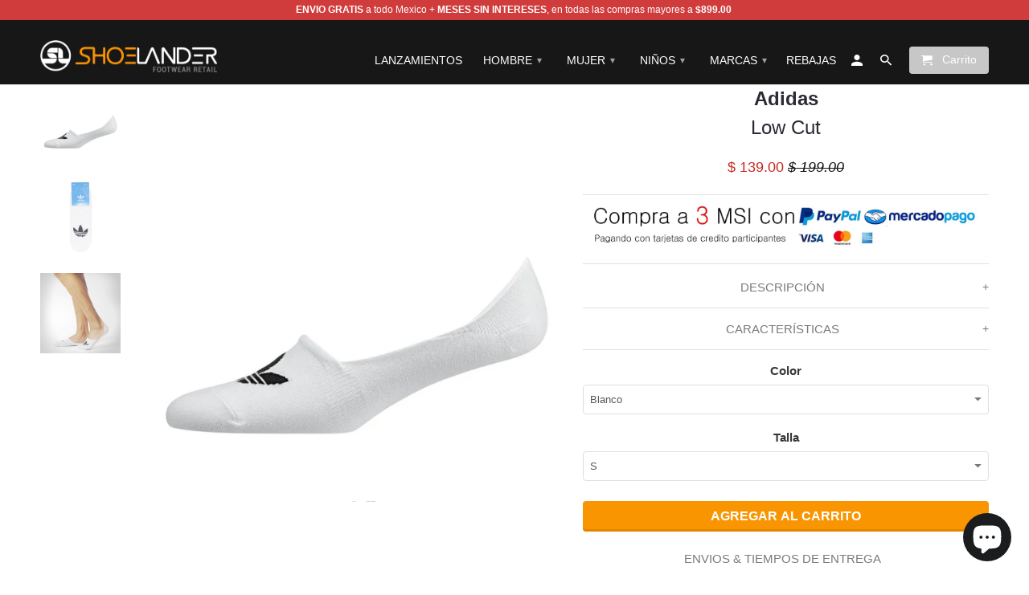

--- FILE ---
content_type: text/html; charset=utf-8
request_url: https://www.shoelander.com/products/adidas-low-cut-bk5845
body_size: 20775
content:
<!DOCTYPE html>
<!--[if lt IE 7 ]><html class="ie ie6" lang="es"> <![endif]-->
<!--[if IE 7 ]><html class="ie ie7" lang="es"> <![endif]-->
<!--[if IE 8 ]><html class="ie ie8" lang="es"> <![endif]-->
<!--[if IE 9 ]><html class="ie ie9" lang="es"> <![endif]-->
<!--[if (gte IE 10)|!(IE)]><!--><html lang="es"> <!--<![endif]-->
  <head>

<!-- Meta Pixel Code -->
<script>
!function(f,b,e,v,n,t,s)
{if(f.fbq)return;n=f.fbq=function(){n.callMethod?
n.callMethod.apply(n,arguments):n.queue.push(arguments)};
if(!f._fbq)f._fbq=n;n.push=n;n.loaded=!0;n.version='2.0';
n.queue=[];t=b.createElement(e);t.async=!0;
t.src=v;s=b.getElementsByTagName(e)[0];
s.parentNode.insertBefore(t,s)}(window, document,'script',
'https://connect.facebook.net/en_US/fbevents.js');
fbq('init', '1028475995686649');
fbq('track', 'PageView');
</script>
<noscript><img height="1" width="1" style="display:none"
src="https://www.facebook.com/tr?id=1028475995686649&ev=PageView&noscript=1"
/></noscript>
<!-- End Meta Pixel Code -->
    
<!-- TikTok Pixel Code Start -->
<script>
!function (w, d, t) {
  w.TiktokAnalyticsObject=t;var ttq=w[t]=w[t]||[];ttq.methods=["page","track","identify","instances","debug","on","off","once","ready","alias","group","enableCookie","disableCookie","holdConsent","revokeConsent","grantConsent"],ttq.setAndDefer=function(t,e){t[e]=function(){t.push([e].concat(Array.prototype.slice.call(arguments,0)))}};for(var i=0;i<ttq.methods.length;i++)ttq.setAndDefer(ttq,ttq.methods[i]);ttq.instance=function(t){for(
var e=ttq._i[t]||[],n=0;n<ttq.methods.length;n++)ttq.setAndDefer(e,ttq.methods[n]);return e},ttq.load=function(e,n){var r="https://analytics.tiktok.com/i18n/pixel/events.js",o=n&&n.partner;ttq._i=ttq._i||{},ttq._i[e]=[],ttq._i[e]._u=r,ttq._t=ttq._t||{},ttq._t[e]=+new Date,ttq._o=ttq._o||{},ttq._o[e]=n||{};n=document.createElement("script")
;n.type="text/javascript",n.async=!0,n.src=r+"?sdkid="+e+"&lib="+t;e=document.getElementsByTagName("script")[0];e.parentNode.insertBefore(n,e)};


  ttq.load('CROUGTJC77UABT3G623G');
  ttq.page();
}(window, document, 'ttq');
</script>
<!-- TikTok Pixel Code End -->

    

<!-- End Google Tag Manager -->
    <meta charset="utf-8">
    <meta http-equiv="cleartype" content="on">
    <meta name="robots" content="index,follow">

    
    <title>Calcetines Invisibles Adidas Low Cut - BK5845 - Blanco - Unisex | Shoelander.com - Footwear Retail</title>

    
      <meta name="description" content="Encuentra Calcetines Invisibles Adidas Low Cut de Hombre y Mujer - Calcetín Adidas en Shoelander México. Descubre la mejor forma de comprar online - Envio Gratis a todo Mexico." />
    

    <!-- Custom Fonts -->
    

    

<meta name="author" content="Shoelander">
<meta property="og:url" content="https://www.shoelander.com/products/adidas-low-cut-bk5845">
<meta property="og:site_name" content="Shoelander">


  <meta property="og:type" content="product">
  <meta property="og:title" content="Low Cut">
  
    <meta property="og:image" content="http://www.shoelander.com/cdn/shop/products/BK5845-2_600x.jpg?v=1518549732">
    <meta property="og:image:secure_url" content="https://www.shoelander.com/cdn/shop/products/BK5845-2_600x.jpg?v=1518549732">
    
  
    <meta property="og:image" content="http://www.shoelander.com/cdn/shop/products/BK5845-1_600x.jpg?v=1518549732">
    <meta property="og:image:secure_url" content="https://www.shoelander.com/cdn/shop/products/BK5845-1_600x.jpg?v=1518549732">
    
  
    <meta property="og:image" content="http://www.shoelander.com/cdn/shop/products/BK5845-3_600x.jpg?v=1518549732">
    <meta property="og:image:secure_url" content="https://www.shoelander.com/cdn/shop/products/BK5845-3_600x.jpg?v=1518549732">
    
  
  <meta property="og:price:amount" content="139.00">
  <meta property="og:price:currency" content="MXN">


  <meta property="og:description" content="Encuentra Calcetines Invisibles Adidas Low Cut de Hombre y Mujer - Calcetín Adidas en Shoelander México. Descubre la mejor forma de comprar online - Envio Gratis a todo Mexico.">




  <meta name="twitter:site" content="@shopify">

<meta name="twitter:card" content="summary">

  <meta name="twitter:title" content="Low Cut">
  <meta name="twitter:description" content="
+DESCRIPCIÓN

Esta vez Adidas Originals vuelve a sorprendernos con el fabuloso diseño de los calcetines Low Cut, el cual mezcla la mejor tecnología en materiales y originalidad en diseño urbano.



+CARACTERÍSTICAS



Material textil
Corte bajo para una mayor comodidad y una apariencia invisible
Logotipo de la marca estampado en la parte interior del talón con un material antideslizante
Logotipo de la marca texturizado en la parte del empeine
Un par por paquete
Small: 22-24.5 cm
Medium: 25-26.5 cm
Large: 27-29.5 cm






">
  <meta name="twitter:image" content="https://www.shoelander.com/cdn/shop/products/BK5845-2_240x.jpg?v=1518549732">
  <meta name="twitter:image:width" content="240">
  <meta name="twitter:image:height" content="240">


    
    

    <!-- Mobile Specific Metas -->
    <meta name="HandheldFriendly" content="True">
    <meta name="MobileOptimized" content="320">
    <meta name="viewport" content="width=device-width,initial-scale=1">
    <meta name="theme-color" content="rgba(0,0,0,0)">

    <!-- Stylesheets for Retina 4.1.1 -->
    <link href="//www.shoelander.com/cdn/shop/t/11/assets/styles.scss.css?v=12815827487373199811728492996" rel="stylesheet" type="text/css" media="all" />
    <!--[if lte IE 9]>
      <link href="//www.shoelander.com/cdn/shop/t/11/assets/ie.css?v=16370617434440559491728492996" rel="stylesheet" type="text/css" media="all" />
    <![endif]-->

    
      <link rel="shortcut icon" type="image/x-icon" href="//www.shoelander.com/cdn/shop/files/favicon-96x96_small.png?v=1613503160">
    

    <link rel="canonical" href="https://www.shoelander.com/products/adidas-low-cut-bk5845" />

    

    <script src="//www.shoelander.com/cdn/shop/t/11/assets/app.js?v=153198141032985562791728492996" type="text/javascript"></script>
    <script>window.performance && window.performance.mark && window.performance.mark('shopify.content_for_header.start');</script><meta name="google-site-verification" content="TwgfoqbmkJGciMF57vCc2AKP3v7XomBNCnax94Q3HXY">
<meta name="google-site-verification" content="y7RUc-5YvJvwz9ArlOTrGInW1tk8vhbEfxcaJBN1LIY">
<meta id="shopify-digital-wallet" name="shopify-digital-wallet" content="/17881479/digital_wallets/dialog">
<meta name="shopify-checkout-api-token" content="15d83b9cd61958921b872b2296772184">
<meta id="in-context-paypal-metadata" data-shop-id="17881479" data-venmo-supported="false" data-environment="production" data-locale="es_ES" data-paypal-v4="true" data-currency="MXN">
<link rel="alternate" type="application/json+oembed" href="https://www.shoelander.com/products/adidas-low-cut-bk5845.oembed">
<script async="async" src="/checkouts/internal/preloads.js?locale=es-MX"></script>
<script id="shopify-features" type="application/json">{"accessToken":"15d83b9cd61958921b872b2296772184","betas":["rich-media-storefront-analytics"],"domain":"www.shoelander.com","predictiveSearch":true,"shopId":17881479,"locale":"es"}</script>
<script>var Shopify = Shopify || {};
Shopify.shop = "shoelander.myshopify.com";
Shopify.locale = "es";
Shopify.currency = {"active":"MXN","rate":"1.0"};
Shopify.country = "MX";
Shopify.theme = {"name":"theme-export-www-shoelander-com-shoelander-feb","id":172537348410,"schema_name":"Retina","schema_version":"4.1.1","theme_store_id":null,"role":"main"};
Shopify.theme.handle = "null";
Shopify.theme.style = {"id":null,"handle":null};
Shopify.cdnHost = "www.shoelander.com/cdn";
Shopify.routes = Shopify.routes || {};
Shopify.routes.root = "/";</script>
<script type="module">!function(o){(o.Shopify=o.Shopify||{}).modules=!0}(window);</script>
<script>!function(o){function n(){var o=[];function n(){o.push(Array.prototype.slice.apply(arguments))}return n.q=o,n}var t=o.Shopify=o.Shopify||{};t.loadFeatures=n(),t.autoloadFeatures=n()}(window);</script>
<script id="shop-js-analytics" type="application/json">{"pageType":"product"}</script>
<script defer="defer" async type="module" src="//www.shoelander.com/cdn/shopifycloud/shop-js/modules/v2/client.init-shop-cart-sync_CvZOh8Af.es.esm.js"></script>
<script defer="defer" async type="module" src="//www.shoelander.com/cdn/shopifycloud/shop-js/modules/v2/chunk.common_3Rxs6Qxh.esm.js"></script>
<script type="module">
  await import("//www.shoelander.com/cdn/shopifycloud/shop-js/modules/v2/client.init-shop-cart-sync_CvZOh8Af.es.esm.js");
await import("//www.shoelander.com/cdn/shopifycloud/shop-js/modules/v2/chunk.common_3Rxs6Qxh.esm.js");

  window.Shopify.SignInWithShop?.initShopCartSync?.({"fedCMEnabled":true,"windoidEnabled":true});

</script>
<script>(function() {
  var isLoaded = false;
  function asyncLoad() {
    if (isLoaded) return;
    isLoaded = true;
    var urls = ["https:\/\/whatshelp.io\/shopify\/widget\/17881479.js?v=1554271548\u0026shop=shoelander.myshopify.com"];
    for (var i = 0; i < urls.length; i++) {
      var s = document.createElement('script');
      s.type = 'text/javascript';
      s.async = true;
      s.src = urls[i];
      var x = document.getElementsByTagName('script')[0];
      x.parentNode.insertBefore(s, x);
    }
  };
  if(window.attachEvent) {
    window.attachEvent('onload', asyncLoad);
  } else {
    window.addEventListener('load', asyncLoad, false);
  }
})();</script>
<script id="__st">var __st={"a":17881479,"offset":-21600,"reqid":"4ce4b85f-f114-4b3a-a0a3-32b7efe9a9ca-1768646141","pageurl":"www.shoelander.com\/products\/adidas-low-cut-bk5845","u":"b38c7c55f96b","p":"product","rtyp":"product","rid":493504561163};</script>
<script>window.ShopifyPaypalV4VisibilityTracking = true;</script>
<script id="captcha-bootstrap">!function(){'use strict';const t='contact',e='account',n='new_comment',o=[[t,t],['blogs',n],['comments',n],[t,'customer']],c=[[e,'customer_login'],[e,'guest_login'],[e,'recover_customer_password'],[e,'create_customer']],r=t=>t.map((([t,e])=>`form[action*='/${t}']:not([data-nocaptcha='true']) input[name='form_type'][value='${e}']`)).join(','),a=t=>()=>t?[...document.querySelectorAll(t)].map((t=>t.form)):[];function s(){const t=[...o],e=r(t);return a(e)}const i='password',u='form_key',d=['recaptcha-v3-token','g-recaptcha-response','h-captcha-response',i],f=()=>{try{return window.sessionStorage}catch{return}},m='__shopify_v',_=t=>t.elements[u];function p(t,e,n=!1){try{const o=window.sessionStorage,c=JSON.parse(o.getItem(e)),{data:r}=function(t){const{data:e,action:n}=t;return t[m]||n?{data:e,action:n}:{data:t,action:n}}(c);for(const[e,n]of Object.entries(r))t.elements[e]&&(t.elements[e].value=n);n&&o.removeItem(e)}catch(o){console.error('form repopulation failed',{error:o})}}const l='form_type',E='cptcha';function T(t){t.dataset[E]=!0}const w=window,h=w.document,L='Shopify',v='ce_forms',y='captcha';let A=!1;((t,e)=>{const n=(g='f06e6c50-85a8-45c8-87d0-21a2b65856fe',I='https://cdn.shopify.com/shopifycloud/storefront-forms-hcaptcha/ce_storefront_forms_captcha_hcaptcha.v1.5.2.iife.js',D={infoText:'Protegido por hCaptcha',privacyText:'Privacidad',termsText:'Términos'},(t,e,n)=>{const o=w[L][v],c=o.bindForm;if(c)return c(t,g,e,D).then(n);var r;o.q.push([[t,g,e,D],n]),r=I,A||(h.body.append(Object.assign(h.createElement('script'),{id:'captcha-provider',async:!0,src:r})),A=!0)});var g,I,D;w[L]=w[L]||{},w[L][v]=w[L][v]||{},w[L][v].q=[],w[L][y]=w[L][y]||{},w[L][y].protect=function(t,e){n(t,void 0,e),T(t)},Object.freeze(w[L][y]),function(t,e,n,w,h,L){const[v,y,A,g]=function(t,e,n){const i=e?o:[],u=t?c:[],d=[...i,...u],f=r(d),m=r(i),_=r(d.filter((([t,e])=>n.includes(e))));return[a(f),a(m),a(_),s()]}(w,h,L),I=t=>{const e=t.target;return e instanceof HTMLFormElement?e:e&&e.form},D=t=>v().includes(t);t.addEventListener('submit',(t=>{const e=I(t);if(!e)return;const n=D(e)&&!e.dataset.hcaptchaBound&&!e.dataset.recaptchaBound,o=_(e),c=g().includes(e)&&(!o||!o.value);(n||c)&&t.preventDefault(),c&&!n&&(function(t){try{if(!f())return;!function(t){const e=f();if(!e)return;const n=_(t);if(!n)return;const o=n.value;o&&e.removeItem(o)}(t);const e=Array.from(Array(32),(()=>Math.random().toString(36)[2])).join('');!function(t,e){_(t)||t.append(Object.assign(document.createElement('input'),{type:'hidden',name:u})),t.elements[u].value=e}(t,e),function(t,e){const n=f();if(!n)return;const o=[...t.querySelectorAll(`input[type='${i}']`)].map((({name:t})=>t)),c=[...d,...o],r={};for(const[a,s]of new FormData(t).entries())c.includes(a)||(r[a]=s);n.setItem(e,JSON.stringify({[m]:1,action:t.action,data:r}))}(t,e)}catch(e){console.error('failed to persist form',e)}}(e),e.submit())}));const S=(t,e)=>{t&&!t.dataset[E]&&(n(t,e.some((e=>e===t))),T(t))};for(const o of['focusin','change'])t.addEventListener(o,(t=>{const e=I(t);D(e)&&S(e,y())}));const B=e.get('form_key'),M=e.get(l),P=B&&M;t.addEventListener('DOMContentLoaded',(()=>{const t=y();if(P)for(const e of t)e.elements[l].value===M&&p(e,B);[...new Set([...A(),...v().filter((t=>'true'===t.dataset.shopifyCaptcha))])].forEach((e=>S(e,t)))}))}(h,new URLSearchParams(w.location.search),n,t,e,['guest_login'])})(!0,!0)}();</script>
<script integrity="sha256-4kQ18oKyAcykRKYeNunJcIwy7WH5gtpwJnB7kiuLZ1E=" data-source-attribution="shopify.loadfeatures" defer="defer" src="//www.shoelander.com/cdn/shopifycloud/storefront/assets/storefront/load_feature-a0a9edcb.js" crossorigin="anonymous"></script>
<script data-source-attribution="shopify.dynamic_checkout.dynamic.init">var Shopify=Shopify||{};Shopify.PaymentButton=Shopify.PaymentButton||{isStorefrontPortableWallets:!0,init:function(){window.Shopify.PaymentButton.init=function(){};var t=document.createElement("script");t.src="https://www.shoelander.com/cdn/shopifycloud/portable-wallets/latest/portable-wallets.es.js",t.type="module",document.head.appendChild(t)}};
</script>
<script data-source-attribution="shopify.dynamic_checkout.buyer_consent">
  function portableWalletsHideBuyerConsent(e){var t=document.getElementById("shopify-buyer-consent"),n=document.getElementById("shopify-subscription-policy-button");t&&n&&(t.classList.add("hidden"),t.setAttribute("aria-hidden","true"),n.removeEventListener("click",e))}function portableWalletsShowBuyerConsent(e){var t=document.getElementById("shopify-buyer-consent"),n=document.getElementById("shopify-subscription-policy-button");t&&n&&(t.classList.remove("hidden"),t.removeAttribute("aria-hidden"),n.addEventListener("click",e))}window.Shopify?.PaymentButton&&(window.Shopify.PaymentButton.hideBuyerConsent=portableWalletsHideBuyerConsent,window.Shopify.PaymentButton.showBuyerConsent=portableWalletsShowBuyerConsent);
</script>
<script data-source-attribution="shopify.dynamic_checkout.cart.bootstrap">document.addEventListener("DOMContentLoaded",(function(){function t(){return document.querySelector("shopify-accelerated-checkout-cart, shopify-accelerated-checkout")}if(t())Shopify.PaymentButton.init();else{new MutationObserver((function(e,n){t()&&(Shopify.PaymentButton.init(),n.disconnect())})).observe(document.body,{childList:!0,subtree:!0})}}));
</script>
<link id="shopify-accelerated-checkout-styles" rel="stylesheet" media="screen" href="https://www.shoelander.com/cdn/shopifycloud/portable-wallets/latest/accelerated-checkout-backwards-compat.css" crossorigin="anonymous">
<style id="shopify-accelerated-checkout-cart">
        #shopify-buyer-consent {
  margin-top: 1em;
  display: inline-block;
  width: 100%;
}

#shopify-buyer-consent.hidden {
  display: none;
}

#shopify-subscription-policy-button {
  background: none;
  border: none;
  padding: 0;
  text-decoration: underline;
  font-size: inherit;
  cursor: pointer;
}

#shopify-subscription-policy-button::before {
  box-shadow: none;
}

      </style>

<script>window.performance && window.performance.mark && window.performance.mark('shopify.content_for_header.end');</script>
    <!-- "snippets/buddha-megamenu-before.liquid" was not rendered, the associated app was uninstalled -->
<!-- BEGIN app block: shopify://apps/mercado-pago-antifraud-plus/blocks/embed-block/b19ea721-f94a-4308-bee5-0057c043bac5 -->
<!-- BEGIN app snippet: send-melidata-report --><script>
  const MLD_IS_DEV = false;
  const CART_TOKEN_KEY = 'cartToken';
  const USER_SESSION_ID_KEY = 'pf_user_session_id';
  const EVENT_TYPE = 'event';
  const MLD_PLATFORM_NAME = 'shopify';
  const PLATFORM_VERSION = '1.0.0';
  const MLD_PLUGIN_VERSION = '0.1.0';
  const NAVIGATION_DATA_PATH = 'pf/navigation_data';
  const MELIDATA_TRACKS_URL = 'https://api.mercadopago.com/v1/plugins/melidata/tracks';
  const BUSINESS_NAME = 'mercadopago';
  const MLD_MELI_SESSION_ID_KEY = 'meli_session_id';
  const EVENT_NAME = 'navigation_data'

  const SEND_MELIDATA_REPORT_NAME = MLD_IS_DEV ? 'send_melidata_report_test' : 'send_melidata_report';
  const SUCCESS_SENDING_MELIDATA_REPORT_VALUE = 'SUCCESS_SENDING_MELIDATA_REPORT';
  const FAILED_SENDING_MELIDATA_REPORT_VALUE = 'FAILED_SENDING_MELIDATA_REPORT';

  const userAgent = navigator.userAgent;
  const startTime = Date.now();
  const deviceId = sessionStorage.getItem(MLD_MELI_SESSION_ID_KEY) ?? '';
  const cartToken = localStorage.getItem(CART_TOKEN_KEY) ?? '';
  const userSessionId = generateUserSessionId();
  const shopId = __st?.a ?? '';
  const shopUrl = Shopify?.shop ?? '';
  const country = Shopify?.country ?? '';

  const siteIdMap = {
    BR: 'MLB',
    MX: 'MLM',
    CO: 'MCO',
    CL: 'MLC',
    UY: 'MLU',
    PE: 'MPE',
    AR: 'MLA',
  };

  function getSiteId() {
    return siteIdMap[country] ?? 'MLB';
  }

  function detectBrowser() {
    switch (true) {
      case /Edg/.test(userAgent):
        return 'Microsoft Edge';
      case /Chrome/.test(userAgent) && !/Edg/.test(userAgent):
        return 'Chrome';
      case /Firefox/.test(userAgent):
        return 'Firefox';
      case /Safari/.test(userAgent) && !/Chrome/.test(userAgent):
        return 'Safari';
      case /Opera/.test(userAgent) || /OPR/.test(userAgent):
        return 'Opera';
      case /Trident/.test(userAgent) || /MSIE/.test(userAgent):
        return 'Internet Explorer';
      case /Edge/.test(userAgent):
        return 'Microsoft Edge (Legacy)';
      default:
        return 'Unknown';
    }
  }

  function detectDevice() {
    switch (true) {
      case /android/i.test(userAgent):
        return '/mobile/android';
      case /iPad|iPhone|iPod/.test(userAgent):
        return '/mobile/ios';
      case /mobile/i.test(userAgent):
        return '/mobile';
      default:
        return '/web/desktop';
    }
  }

  function getPageTimeCount() {
    const endTime = Date.now();
    const timeSpent = endTime - startTime;
    return timeSpent;
  }

  function buildURLPath(fullUrl) {
    try {
      const url = new URL(fullUrl);
      return url.pathname;
    } catch (error) {
      return '';
    }
  }

  function generateUUID() {
    return 'pf-' + Date.now() + '-' + Math.random().toString(36).substring(2, 9);
  }

  function generateUserSessionId() {
    const uuid = generateUUID();
    const userSessionId = sessionStorage.getItem(USER_SESSION_ID_KEY);
    if (!userSessionId) {
      sessionStorage.setItem(USER_SESSION_ID_KEY, uuid);
      return uuid;
    }
    return userSessionId;
  }

  function sendMelidataReport() {
    try {
      const payload = {
        platform: {
          name: MLD_PLATFORM_NAME,
          version: PLATFORM_VERSION,
          uri: '/',
          location: '/',
        },
        plugin: {
          version: MLD_PLUGIN_VERSION,
        },
        user: {
          uid: userSessionId,
        },
        application: {
          business: BUSINESS_NAME,
          site_id: getSiteId(),
          version: PLATFORM_VERSION,
        },
        device: {
          platform: detectDevice(),
        },
        events: [
          {
            path: NAVIGATION_DATA_PATH,
            id: userSessionId,
            type: EVENT_TYPE,
            user_local_timestamp: new Date().toISOString(),
            metadata_type: EVENT_TYPE,
            metadata: {
              event: {
                element: 'window',
                action: 'load',
                target: 'body',
                label: EVENT_NAME,
              },
              configs: [
                {
                  config_name: 'page_time',
                  new_value: getPageTimeCount().toString(),
                },
                {
                  config_name: 'shop',
                  new_value: shopUrl,
                },
                {
                  config_name: 'shop_id',
                  new_value: String(shopId),
                },
                {
                  config_name: 'pf_user_session_id',
                  new_value: userSessionId,
                },
                {
                  config_name: 'current_page',
                  new_value: location.pathname,
                },
                {
                  config_name: 'last_page',
                  new_value: buildURLPath(document.referrer),
                },
                {
                  config_name: 'is_device_generated',
                  new_value: String(!!deviceId),
                },
                {
                  config_name: 'browser',
                  new_value: detectBrowser(),
                },
                {
                  config_name: 'cart_token',
                  new_value: cartToken.slice(1, -1),
                },
              ],
            },
          },
        ],
      };

      const success = navigator.sendBeacon(MELIDATA_TRACKS_URL, JSON.stringify(payload));
      if (success) {
        registerDatadogEvent(SEND_MELIDATA_REPORT_NAME, SUCCESS_SENDING_MELIDATA_REPORT_VALUE, `[${EVENT_NAME}]`, shopUrl);
      } else {
        registerDatadogEvent(SEND_MELIDATA_REPORT_NAME, FAILED_SENDING_MELIDATA_REPORT_VALUE, `[${EVENT_NAME}]`, shopUrl);
      }
    } catch (error) {
      registerDatadogEvent(SEND_MELIDATA_REPORT_NAME, FAILED_SENDING_MELIDATA_REPORT_VALUE, `[${EVENT_NAME}]: ${error}`, shopUrl);
    }
  }
  window.addEventListener('beforeunload', sendMelidataReport);
</script><!-- END app snippet -->
<!-- END app block --><script src="https://cdn.shopify.com/extensions/7bc9bb47-adfa-4267-963e-cadee5096caf/inbox-1252/assets/inbox-chat-loader.js" type="text/javascript" defer="defer"></script>
<script src="https://cdn.shopify.com/extensions/019a9885-5cb8-7f04-b0fb-8a9d5cdad1c0/mercadopago-pf-app-132/assets/generate-meli-session-id.js" type="text/javascript" defer="defer"></script>
<link href="https://monorail-edge.shopifysvc.com" rel="dns-prefetch">
<script>(function(){if ("sendBeacon" in navigator && "performance" in window) {try {var session_token_from_headers = performance.getEntriesByType('navigation')[0].serverTiming.find(x => x.name == '_s').description;} catch {var session_token_from_headers = undefined;}var session_cookie_matches = document.cookie.match(/_shopify_s=([^;]*)/);var session_token_from_cookie = session_cookie_matches && session_cookie_matches.length === 2 ? session_cookie_matches[1] : "";var session_token = session_token_from_headers || session_token_from_cookie || "";function handle_abandonment_event(e) {var entries = performance.getEntries().filter(function(entry) {return /monorail-edge.shopifysvc.com/.test(entry.name);});if (!window.abandonment_tracked && entries.length === 0) {window.abandonment_tracked = true;var currentMs = Date.now();var navigation_start = performance.timing.navigationStart;var payload = {shop_id: 17881479,url: window.location.href,navigation_start,duration: currentMs - navigation_start,session_token,page_type: "product"};window.navigator.sendBeacon("https://monorail-edge.shopifysvc.com/v1/produce", JSON.stringify({schema_id: "online_store_buyer_site_abandonment/1.1",payload: payload,metadata: {event_created_at_ms: currentMs,event_sent_at_ms: currentMs}}));}}window.addEventListener('pagehide', handle_abandonment_event);}}());</script>
<script id="web-pixels-manager-setup">(function e(e,d,r,n,o){if(void 0===o&&(o={}),!Boolean(null===(a=null===(i=window.Shopify)||void 0===i?void 0:i.analytics)||void 0===a?void 0:a.replayQueue)){var i,a;window.Shopify=window.Shopify||{};var t=window.Shopify;t.analytics=t.analytics||{};var s=t.analytics;s.replayQueue=[],s.publish=function(e,d,r){return s.replayQueue.push([e,d,r]),!0};try{self.performance.mark("wpm:start")}catch(e){}var l=function(){var e={modern:/Edge?\/(1{2}[4-9]|1[2-9]\d|[2-9]\d{2}|\d{4,})\.\d+(\.\d+|)|Firefox\/(1{2}[4-9]|1[2-9]\d|[2-9]\d{2}|\d{4,})\.\d+(\.\d+|)|Chrom(ium|e)\/(9{2}|\d{3,})\.\d+(\.\d+|)|(Maci|X1{2}).+ Version\/(15\.\d+|(1[6-9]|[2-9]\d|\d{3,})\.\d+)([,.]\d+|)( \(\w+\)|)( Mobile\/\w+|) Safari\/|Chrome.+OPR\/(9{2}|\d{3,})\.\d+\.\d+|(CPU[ +]OS|iPhone[ +]OS|CPU[ +]iPhone|CPU IPhone OS|CPU iPad OS)[ +]+(15[._]\d+|(1[6-9]|[2-9]\d|\d{3,})[._]\d+)([._]\d+|)|Android:?[ /-](13[3-9]|1[4-9]\d|[2-9]\d{2}|\d{4,})(\.\d+|)(\.\d+|)|Android.+Firefox\/(13[5-9]|1[4-9]\d|[2-9]\d{2}|\d{4,})\.\d+(\.\d+|)|Android.+Chrom(ium|e)\/(13[3-9]|1[4-9]\d|[2-9]\d{2}|\d{4,})\.\d+(\.\d+|)|SamsungBrowser\/([2-9]\d|\d{3,})\.\d+/,legacy:/Edge?\/(1[6-9]|[2-9]\d|\d{3,})\.\d+(\.\d+|)|Firefox\/(5[4-9]|[6-9]\d|\d{3,})\.\d+(\.\d+|)|Chrom(ium|e)\/(5[1-9]|[6-9]\d|\d{3,})\.\d+(\.\d+|)([\d.]+$|.*Safari\/(?![\d.]+ Edge\/[\d.]+$))|(Maci|X1{2}).+ Version\/(10\.\d+|(1[1-9]|[2-9]\d|\d{3,})\.\d+)([,.]\d+|)( \(\w+\)|)( Mobile\/\w+|) Safari\/|Chrome.+OPR\/(3[89]|[4-9]\d|\d{3,})\.\d+\.\d+|(CPU[ +]OS|iPhone[ +]OS|CPU[ +]iPhone|CPU IPhone OS|CPU iPad OS)[ +]+(10[._]\d+|(1[1-9]|[2-9]\d|\d{3,})[._]\d+)([._]\d+|)|Android:?[ /-](13[3-9]|1[4-9]\d|[2-9]\d{2}|\d{4,})(\.\d+|)(\.\d+|)|Mobile Safari.+OPR\/([89]\d|\d{3,})\.\d+\.\d+|Android.+Firefox\/(13[5-9]|1[4-9]\d|[2-9]\d{2}|\d{4,})\.\d+(\.\d+|)|Android.+Chrom(ium|e)\/(13[3-9]|1[4-9]\d|[2-9]\d{2}|\d{4,})\.\d+(\.\d+|)|Android.+(UC? ?Browser|UCWEB|U3)[ /]?(15\.([5-9]|\d{2,})|(1[6-9]|[2-9]\d|\d{3,})\.\d+)\.\d+|SamsungBrowser\/(5\.\d+|([6-9]|\d{2,})\.\d+)|Android.+MQ{2}Browser\/(14(\.(9|\d{2,})|)|(1[5-9]|[2-9]\d|\d{3,})(\.\d+|))(\.\d+|)|K[Aa][Ii]OS\/(3\.\d+|([4-9]|\d{2,})\.\d+)(\.\d+|)/},d=e.modern,r=e.legacy,n=navigator.userAgent;return n.match(d)?"modern":n.match(r)?"legacy":"unknown"}(),u="modern"===l?"modern":"legacy",c=(null!=n?n:{modern:"",legacy:""})[u],f=function(e){return[e.baseUrl,"/wpm","/b",e.hashVersion,"modern"===e.buildTarget?"m":"l",".js"].join("")}({baseUrl:d,hashVersion:r,buildTarget:u}),m=function(e){var d=e.version,r=e.bundleTarget,n=e.surface,o=e.pageUrl,i=e.monorailEndpoint;return{emit:function(e){var a=e.status,t=e.errorMsg,s=(new Date).getTime(),l=JSON.stringify({metadata:{event_sent_at_ms:s},events:[{schema_id:"web_pixels_manager_load/3.1",payload:{version:d,bundle_target:r,page_url:o,status:a,surface:n,error_msg:t},metadata:{event_created_at_ms:s}}]});if(!i)return console&&console.warn&&console.warn("[Web Pixels Manager] No Monorail endpoint provided, skipping logging."),!1;try{return self.navigator.sendBeacon.bind(self.navigator)(i,l)}catch(e){}var u=new XMLHttpRequest;try{return u.open("POST",i,!0),u.setRequestHeader("Content-Type","text/plain"),u.send(l),!0}catch(e){return console&&console.warn&&console.warn("[Web Pixels Manager] Got an unhandled error while logging to Monorail."),!1}}}}({version:r,bundleTarget:l,surface:e.surface,pageUrl:self.location.href,monorailEndpoint:e.monorailEndpoint});try{o.browserTarget=l,function(e){var d=e.src,r=e.async,n=void 0===r||r,o=e.onload,i=e.onerror,a=e.sri,t=e.scriptDataAttributes,s=void 0===t?{}:t,l=document.createElement("script"),u=document.querySelector("head"),c=document.querySelector("body");if(l.async=n,l.src=d,a&&(l.integrity=a,l.crossOrigin="anonymous"),s)for(var f in s)if(Object.prototype.hasOwnProperty.call(s,f))try{l.dataset[f]=s[f]}catch(e){}if(o&&l.addEventListener("load",o),i&&l.addEventListener("error",i),u)u.appendChild(l);else{if(!c)throw new Error("Did not find a head or body element to append the script");c.appendChild(l)}}({src:f,async:!0,onload:function(){if(!function(){var e,d;return Boolean(null===(d=null===(e=window.Shopify)||void 0===e?void 0:e.analytics)||void 0===d?void 0:d.initialized)}()){var d=window.webPixelsManager.init(e)||void 0;if(d){var r=window.Shopify.analytics;r.replayQueue.forEach((function(e){var r=e[0],n=e[1],o=e[2];d.publishCustomEvent(r,n,o)})),r.replayQueue=[],r.publish=d.publishCustomEvent,r.visitor=d.visitor,r.initialized=!0}}},onerror:function(){return m.emit({status:"failed",errorMsg:"".concat(f," has failed to load")})},sri:function(e){var d=/^sha384-[A-Za-z0-9+/=]+$/;return"string"==typeof e&&d.test(e)}(c)?c:"",scriptDataAttributes:o}),m.emit({status:"loading"})}catch(e){m.emit({status:"failed",errorMsg:(null==e?void 0:e.message)||"Unknown error"})}}})({shopId: 17881479,storefrontBaseUrl: "https://www.shoelander.com",extensionsBaseUrl: "https://extensions.shopifycdn.com/cdn/shopifycloud/web-pixels-manager",monorailEndpoint: "https://monorail-edge.shopifysvc.com/unstable/produce_batch",surface: "storefront-renderer",enabledBetaFlags: ["2dca8a86"],webPixelsConfigList: [{"id":"1184858426","configuration":"{\"pixelCode\":\"CV4CHT3C77U2F1314B00\"}","eventPayloadVersion":"v1","runtimeContext":"STRICT","scriptVersion":"22e92c2ad45662f435e4801458fb78cc","type":"APP","apiClientId":4383523,"privacyPurposes":["ANALYTICS","MARKETING","SALE_OF_DATA"],"dataSharingAdjustments":{"protectedCustomerApprovalScopes":["read_customer_address","read_customer_email","read_customer_name","read_customer_personal_data","read_customer_phone"]}},{"id":"876314938","configuration":"{\"config\":\"{\\\"pixel_id\\\":\\\"GT-K8HPZSL\\\",\\\"target_country\\\":\\\"MX\\\",\\\"gtag_events\\\":[{\\\"type\\\":\\\"purchase\\\",\\\"action_label\\\":\\\"MC-LNKCDRH3YT\\\"},{\\\"type\\\":\\\"page_view\\\",\\\"action_label\\\":\\\"MC-LNKCDRH3YT\\\"},{\\\"type\\\":\\\"view_item\\\",\\\"action_label\\\":\\\"MC-LNKCDRH3YT\\\"}],\\\"enable_monitoring_mode\\\":false}\"}","eventPayloadVersion":"v1","runtimeContext":"OPEN","scriptVersion":"b2a88bafab3e21179ed38636efcd8a93","type":"APP","apiClientId":1780363,"privacyPurposes":[],"dataSharingAdjustments":{"protectedCustomerApprovalScopes":["read_customer_address","read_customer_email","read_customer_name","read_customer_personal_data","read_customer_phone"]}},{"id":"781418810","configuration":"{\"shopUrl\":\"shoelander.myshopify.com\"}","eventPayloadVersion":"v1","runtimeContext":"STRICT","scriptVersion":"c581e5437ee132f6ac1ad175a6693233","type":"APP","apiClientId":109149454337,"privacyPurposes":["ANALYTICS","MARKETING","SALE_OF_DATA"],"dataSharingAdjustments":{"protectedCustomerApprovalScopes":["read_customer_personal_data"]}},{"id":"290849082","configuration":"{\"pixel_id\":\"1448345192011237\",\"pixel_type\":\"facebook_pixel\",\"metaapp_system_user_token\":\"-\"}","eventPayloadVersion":"v1","runtimeContext":"OPEN","scriptVersion":"ca16bc87fe92b6042fbaa3acc2fbdaa6","type":"APP","apiClientId":2329312,"privacyPurposes":["ANALYTICS","MARKETING","SALE_OF_DATA"],"dataSharingAdjustments":{"protectedCustomerApprovalScopes":["read_customer_address","read_customer_email","read_customer_name","read_customer_personal_data","read_customer_phone"]}},{"id":"131498298","eventPayloadVersion":"v1","runtimeContext":"LAX","scriptVersion":"1","type":"CUSTOM","privacyPurposes":["MARKETING"],"name":"Meta pixel (migrated)"},{"id":"142836026","eventPayloadVersion":"v1","runtimeContext":"LAX","scriptVersion":"1","type":"CUSTOM","privacyPurposes":["ANALYTICS"],"name":"Google Analytics tag (migrated)"},{"id":"shopify-app-pixel","configuration":"{}","eventPayloadVersion":"v1","runtimeContext":"STRICT","scriptVersion":"0450","apiClientId":"shopify-pixel","type":"APP","privacyPurposes":["ANALYTICS","MARKETING"]},{"id":"shopify-custom-pixel","eventPayloadVersion":"v1","runtimeContext":"LAX","scriptVersion":"0450","apiClientId":"shopify-pixel","type":"CUSTOM","privacyPurposes":["ANALYTICS","MARKETING"]}],isMerchantRequest: false,initData: {"shop":{"name":"Shoelander","paymentSettings":{"currencyCode":"MXN"},"myshopifyDomain":"shoelander.myshopify.com","countryCode":"MX","storefrontUrl":"https:\/\/www.shoelander.com"},"customer":null,"cart":null,"checkout":null,"productVariants":[{"price":{"amount":139.0,"currencyCode":"MXN"},"product":{"title":"Low Cut","vendor":"Adidas","id":"493504561163","untranslatedTitle":"Low Cut","url":"\/products\/adidas-low-cut-bk5845","type":"Vestimenta"},"id":"3827287785483","image":{"src":"\/\/www.shoelander.com\/cdn\/shop\/products\/BK5845-2.jpg?v=1518549732"},"sku":"BK5845-22-24.5","title":"Blanco \/ S","untranslatedTitle":"Blanco \/ S"},{"price":{"amount":139.0,"currencyCode":"MXN"},"product":{"title":"Low Cut","vendor":"Adidas","id":"493504561163","untranslatedTitle":"Low Cut","url":"\/products\/adidas-low-cut-bk5845","type":"Vestimenta"},"id":"3827317571595","image":{"src":"\/\/www.shoelander.com\/cdn\/shop\/products\/BK5845-2.jpg?v=1518549732"},"sku":"BK5845-25-26.5","title":"Blanco \/ M","untranslatedTitle":"Blanco \/ M"},{"price":{"amount":139.0,"currencyCode":"MXN"},"product":{"title":"Low Cut","vendor":"Adidas","id":"493504561163","untranslatedTitle":"Low Cut","url":"\/products\/adidas-low-cut-bk5845","type":"Vestimenta"},"id":"3827325075467","image":{"src":"\/\/www.shoelander.com\/cdn\/shop\/products\/BK5845-2.jpg?v=1518549732"},"sku":"BK5845-27-29.5","title":"Blanco \/ L","untranslatedTitle":"Blanco \/ L"}],"purchasingCompany":null},},"https://www.shoelander.com/cdn","fcfee988w5aeb613cpc8e4bc33m6693e112",{"modern":"","legacy":""},{"shopId":"17881479","storefrontBaseUrl":"https:\/\/www.shoelander.com","extensionBaseUrl":"https:\/\/extensions.shopifycdn.com\/cdn\/shopifycloud\/web-pixels-manager","surface":"storefront-renderer","enabledBetaFlags":"[\"2dca8a86\"]","isMerchantRequest":"false","hashVersion":"fcfee988w5aeb613cpc8e4bc33m6693e112","publish":"custom","events":"[[\"page_viewed\",{}],[\"product_viewed\",{\"productVariant\":{\"price\":{\"amount\":139.0,\"currencyCode\":\"MXN\"},\"product\":{\"title\":\"Low Cut\",\"vendor\":\"Adidas\",\"id\":\"493504561163\",\"untranslatedTitle\":\"Low Cut\",\"url\":\"\/products\/adidas-low-cut-bk5845\",\"type\":\"Vestimenta\"},\"id\":\"3827287785483\",\"image\":{\"src\":\"\/\/www.shoelander.com\/cdn\/shop\/products\/BK5845-2.jpg?v=1518549732\"},\"sku\":\"BK5845-22-24.5\",\"title\":\"Blanco \/ S\",\"untranslatedTitle\":\"Blanco \/ S\"}}]]"});</script><script>
  window.ShopifyAnalytics = window.ShopifyAnalytics || {};
  window.ShopifyAnalytics.meta = window.ShopifyAnalytics.meta || {};
  window.ShopifyAnalytics.meta.currency = 'MXN';
  var meta = {"product":{"id":493504561163,"gid":"gid:\/\/shopify\/Product\/493504561163","vendor":"Adidas","type":"Vestimenta","handle":"adidas-low-cut-bk5845","variants":[{"id":3827287785483,"price":13900,"name":"Low Cut - Blanco \/ S","public_title":"Blanco \/ S","sku":"BK5845-22-24.5"},{"id":3827317571595,"price":13900,"name":"Low Cut - Blanco \/ M","public_title":"Blanco \/ M","sku":"BK5845-25-26.5"},{"id":3827325075467,"price":13900,"name":"Low Cut - Blanco \/ L","public_title":"Blanco \/ L","sku":"BK5845-27-29.5"}],"remote":false},"page":{"pageType":"product","resourceType":"product","resourceId":493504561163,"requestId":"4ce4b85f-f114-4b3a-a0a3-32b7efe9a9ca-1768646141"}};
  for (var attr in meta) {
    window.ShopifyAnalytics.meta[attr] = meta[attr];
  }
</script>
<script class="analytics">
  (function () {
    var customDocumentWrite = function(content) {
      var jquery = null;

      if (window.jQuery) {
        jquery = window.jQuery;
      } else if (window.Checkout && window.Checkout.$) {
        jquery = window.Checkout.$;
      }

      if (jquery) {
        jquery('body').append(content);
      }
    };

    var hasLoggedConversion = function(token) {
      if (token) {
        return document.cookie.indexOf('loggedConversion=' + token) !== -1;
      }
      return false;
    }

    var setCookieIfConversion = function(token) {
      if (token) {
        var twoMonthsFromNow = new Date(Date.now());
        twoMonthsFromNow.setMonth(twoMonthsFromNow.getMonth() + 2);

        document.cookie = 'loggedConversion=' + token + '; expires=' + twoMonthsFromNow;
      }
    }

    var trekkie = window.ShopifyAnalytics.lib = window.trekkie = window.trekkie || [];
    if (trekkie.integrations) {
      return;
    }
    trekkie.methods = [
      'identify',
      'page',
      'ready',
      'track',
      'trackForm',
      'trackLink'
    ];
    trekkie.factory = function(method) {
      return function() {
        var args = Array.prototype.slice.call(arguments);
        args.unshift(method);
        trekkie.push(args);
        return trekkie;
      };
    };
    for (var i = 0; i < trekkie.methods.length; i++) {
      var key = trekkie.methods[i];
      trekkie[key] = trekkie.factory(key);
    }
    trekkie.load = function(config) {
      trekkie.config = config || {};
      trekkie.config.initialDocumentCookie = document.cookie;
      var first = document.getElementsByTagName('script')[0];
      var script = document.createElement('script');
      script.type = 'text/javascript';
      script.onerror = function(e) {
        var scriptFallback = document.createElement('script');
        scriptFallback.type = 'text/javascript';
        scriptFallback.onerror = function(error) {
                var Monorail = {
      produce: function produce(monorailDomain, schemaId, payload) {
        var currentMs = new Date().getTime();
        var event = {
          schema_id: schemaId,
          payload: payload,
          metadata: {
            event_created_at_ms: currentMs,
            event_sent_at_ms: currentMs
          }
        };
        return Monorail.sendRequest("https://" + monorailDomain + "/v1/produce", JSON.stringify(event));
      },
      sendRequest: function sendRequest(endpointUrl, payload) {
        // Try the sendBeacon API
        if (window && window.navigator && typeof window.navigator.sendBeacon === 'function' && typeof window.Blob === 'function' && !Monorail.isIos12()) {
          var blobData = new window.Blob([payload], {
            type: 'text/plain'
          });

          if (window.navigator.sendBeacon(endpointUrl, blobData)) {
            return true;
          } // sendBeacon was not successful

        } // XHR beacon

        var xhr = new XMLHttpRequest();

        try {
          xhr.open('POST', endpointUrl);
          xhr.setRequestHeader('Content-Type', 'text/plain');
          xhr.send(payload);
        } catch (e) {
          console.log(e);
        }

        return false;
      },
      isIos12: function isIos12() {
        return window.navigator.userAgent.lastIndexOf('iPhone; CPU iPhone OS 12_') !== -1 || window.navigator.userAgent.lastIndexOf('iPad; CPU OS 12_') !== -1;
      }
    };
    Monorail.produce('monorail-edge.shopifysvc.com',
      'trekkie_storefront_load_errors/1.1',
      {shop_id: 17881479,
      theme_id: 172537348410,
      app_name: "storefront",
      context_url: window.location.href,
      source_url: "//www.shoelander.com/cdn/s/trekkie.storefront.cd680fe47e6c39ca5d5df5f0a32d569bc48c0f27.min.js"});

        };
        scriptFallback.async = true;
        scriptFallback.src = '//www.shoelander.com/cdn/s/trekkie.storefront.cd680fe47e6c39ca5d5df5f0a32d569bc48c0f27.min.js';
        first.parentNode.insertBefore(scriptFallback, first);
      };
      script.async = true;
      script.src = '//www.shoelander.com/cdn/s/trekkie.storefront.cd680fe47e6c39ca5d5df5f0a32d569bc48c0f27.min.js';
      first.parentNode.insertBefore(script, first);
    };
    trekkie.load(
      {"Trekkie":{"appName":"storefront","development":false,"defaultAttributes":{"shopId":17881479,"isMerchantRequest":null,"themeId":172537348410,"themeCityHash":"13404597440220702541","contentLanguage":"es","currency":"MXN","eventMetadataId":"5cf5e062-7476-44e2-8898-ee8c9331abeb"},"isServerSideCookieWritingEnabled":true,"monorailRegion":"shop_domain","enabledBetaFlags":["65f19447"]},"Session Attribution":{},"S2S":{"facebookCapiEnabled":true,"source":"trekkie-storefront-renderer","apiClientId":580111}}
    );

    var loaded = false;
    trekkie.ready(function() {
      if (loaded) return;
      loaded = true;

      window.ShopifyAnalytics.lib = window.trekkie;

      var originalDocumentWrite = document.write;
      document.write = customDocumentWrite;
      try { window.ShopifyAnalytics.merchantGoogleAnalytics.call(this); } catch(error) {};
      document.write = originalDocumentWrite;

      window.ShopifyAnalytics.lib.page(null,{"pageType":"product","resourceType":"product","resourceId":493504561163,"requestId":"4ce4b85f-f114-4b3a-a0a3-32b7efe9a9ca-1768646141","shopifyEmitted":true});

      var match = window.location.pathname.match(/checkouts\/(.+)\/(thank_you|post_purchase)/)
      var token = match? match[1]: undefined;
      if (!hasLoggedConversion(token)) {
        setCookieIfConversion(token);
        window.ShopifyAnalytics.lib.track("Viewed Product",{"currency":"MXN","variantId":3827287785483,"productId":493504561163,"productGid":"gid:\/\/shopify\/Product\/493504561163","name":"Low Cut - Blanco \/ S","price":"139.00","sku":"BK5845-22-24.5","brand":"Adidas","variant":"Blanco \/ S","category":"Vestimenta","nonInteraction":true,"remote":false},undefined,undefined,{"shopifyEmitted":true});
      window.ShopifyAnalytics.lib.track("monorail:\/\/trekkie_storefront_viewed_product\/1.1",{"currency":"MXN","variantId":3827287785483,"productId":493504561163,"productGid":"gid:\/\/shopify\/Product\/493504561163","name":"Low Cut - Blanco \/ S","price":"139.00","sku":"BK5845-22-24.5","brand":"Adidas","variant":"Blanco \/ S","category":"Vestimenta","nonInteraction":true,"remote":false,"referer":"https:\/\/www.shoelander.com\/products\/adidas-low-cut-bk5845"});
      }
    });


        var eventsListenerScript = document.createElement('script');
        eventsListenerScript.async = true;
        eventsListenerScript.src = "//www.shoelander.com/cdn/shopifycloud/storefront/assets/shop_events_listener-3da45d37.js";
        document.getElementsByTagName('head')[0].appendChild(eventsListenerScript);

})();</script>
  <script>
  if (!window.ga || (window.ga && typeof window.ga !== 'function')) {
    window.ga = function ga() {
      (window.ga.q = window.ga.q || []).push(arguments);
      if (window.Shopify && window.Shopify.analytics && typeof window.Shopify.analytics.publish === 'function') {
        window.Shopify.analytics.publish("ga_stub_called", {}, {sendTo: "google_osp_migration"});
      }
      console.error("Shopify's Google Analytics stub called with:", Array.from(arguments), "\nSee https://help.shopify.com/manual/promoting-marketing/pixels/pixel-migration#google for more information.");
    };
    if (window.Shopify && window.Shopify.analytics && typeof window.Shopify.analytics.publish === 'function') {
      window.Shopify.analytics.publish("ga_stub_initialized", {}, {sendTo: "google_osp_migration"});
    }
  }
</script>
<script
  defer
  src="https://www.shoelander.com/cdn/shopifycloud/perf-kit/shopify-perf-kit-3.0.4.min.js"
  data-application="storefront-renderer"
  data-shop-id="17881479"
  data-render-region="gcp-us-central1"
  data-page-type="product"
  data-theme-instance-id="172537348410"
  data-theme-name="Retina"
  data-theme-version="4.1.1"
  data-monorail-region="shop_domain"
  data-resource-timing-sampling-rate="10"
  data-shs="true"
  data-shs-beacon="true"
  data-shs-export-with-fetch="true"
  data-shs-logs-sample-rate="1"
  data-shs-beacon-endpoint="https://www.shoelander.com/api/collect"
></script>
</head>
  
  <body class="product ">
    <!-- Google Tag Manager (noscript) -->
<noscript><iframe src="https://www.googletagmanager.com/ns.html?id=GTM-WNFGNK"
height="0" width="0" style="display:none;visibility:hidden"></iframe></noscript>
<!-- End Google Tag Manager (noscript) -->

    <div id="content_wrapper">

      <div id="shopify-section-header" class="shopify-section header-section"><div id="header" class="mm-fixed-top Fixed mobile-header" data-search-enabled="true">
  <a href="#nav" class="icon-menu"> <span>Menú</span></a>
  <a href="#cart" class="icon-cart right"> <span>Carrito</span></a>
</div>

<div class="hidden">
  <div id="nav">
    <ul>
      
        
          <li ><a href="/collections/new">LANZAMIENTOS</a></li>
        
      
        
          <li ><span>HOMBRE</span>
            <ul>
              
                
                <li ><span>CALZADO</span>
                  <ul>
                    
                      <li ><a href="/collections/hombre-calzado-tenis">Tenis</a></li>
                    
                      <li ><a href="/collections/hombre-calzado-sandalias">Sandalias</a></li>
                    
                  </ul>
                </li>
                
              
                
                <li ><span>ACCESORIOS</span>
                  <ul>
                    
                      <li ><a href="/collections/hombre-accesorios-mochilas">Mochilas</a></li>
                    
                      <li ><a href="/collections/hombre-accesorios-gorras">Gorras</a></li>
                    
                  </ul>
                </li>
                
              
                
                  <li ><a href="/collections/hombre-novedades">NOVEDADES</a></li>
                
              
                
                  <li ><a href="/collections/hombre-rebajas">REBAJAS</a></li>
                
              
            </ul>
          </li>
        
      
        
          <li ><span>MUJER</span>
            <ul>
              
                
                <li ><span>CALZADO</span>
                  <ul>
                    
                      <li ><a href="/collections/mujer-calzado-tenis">Tenis</a></li>
                    
                      <li ><a href="/collections/mujer-calzado-sandalias">Sandalias</a></li>
                    
                  </ul>
                </li>
                
              
                
                <li ><span>ACCESORIOS</span>
                  <ul>
                    
                      <li ><a href="/collections/mujer-accesorios-mochilas">Mochila</a></li>
                    
                      <li ><a href="/collections/mujer-accesorios-gorras">Gorras</a></li>
                    
                  </ul>
                </li>
                
              
                
                  <li ><a href="/collections/mujer-novedades">NOVEDADES</a></li>
                
              
                
                  <li ><a href="/collections/mujer-rebajas">REBAJAS</a></li>
                
              
            </ul>
          </li>
        
      
        
          <li ><span>NIÑOS</span>
            <ul>
              
                
                  <li ><a href="/collections/joven">Joven</a></li>
                
              
                
                  <li ><a href="/collections/nino">Niño</a></li>
                
              
                
                  <li ><a href="/collections/nina">Niña</a></li>
                
              
                
                  <li ><a href="/collections/bebe">Bebe</a></li>
                
              
                
                  <li ><a href="/collections/ninos-novedades">NOVEDADES</a></li>
                
              
            </ul>
          </li>
        
      
        
          <li ><span>MARCAS</span>
            <ul>
              
                
                  <li ><a href="/collections/vans">VANS</a></li>
                
              
                
                  <li ><a href="/collections/puma">PUMA</a></li>
                
              
                
                  <li ><a href="/collections/underarmour">Under Armour</a></li>
                
              
                
                  <li ><a href="/collections/reebok">REEBOK</a></li>
                
              
                
                  <li ><a href="/collections/fila">FILA</a></li>
                
              
                
                  <li ><a href="/collections/champion">Champion</a></li>
                
              
                
                <li ><span>ADIDAS</span>
                  <ul>
                    
                      <li ><a href="/collections/adidas-originals">Originals</a></li>
                    
                      <li ><a href="/collections/adidas-sports-inspired">Sports Inpired</a></li>
                    
                      <li ><a href="/collections/adidas-performance">Performance</a></li>
                    
                  </ul>
                </li>
                
              
                
                <li ><span>NIKE</span>
                  <ul>
                    
                      <li ><a href="/collections/nike-sb">SB</a></li>
                    
                      <li ><a href="/collections/nike-sportswear">Sportswear</a></li>
                    
                  </ul>
                </li>
                
              
                
                  <li ><a href="/collections/jansport">JANSPORT</a></li>
                
              
                
                  <li ><a href="/collections/timberland">TIMBERLAND</a></li>
                
              
            </ul>
          </li>
        
      
        
          <li ><a href="/collections/rebajas">REBAJAS</a></li>
        
      
      
        
          <li>
            <a href="/account/login" id="customer_login_link">Mi cuenta</a>
          </li>
        
      
            
    </ul>
  </div>

  <form action="/checkout" method="post" id="cart">
    <ul data-money-format="$ {{amount}}" data-shop-currency="MXN" data-shop-name="Shoelander">
      <li class="mm-subtitle"><a class="mm-subclose continue" href="#cart">Seguir comprado</a></li>

      
        <li class="mm-label empty_cart"><a href="/cart">Tu carrito está vacío</a></li>
      
    </ul>
  </form>
</div>


<div class="header default-header mm-fixed-top Fixed behind-menu--false header_bar js-no-change">
  
    <div class="promo_banner">
      
        <a href="https://linktr.ee/shoelander">
          <p><strong>ENVIO GRATIS</strong> a todo Mexico + <strong>MESES SIN INTERESES</strong>, en todas las compras mayores a <strong>$899.00</strong> </p>
        </a>
      
    </div>
  

  <div class="container">
    <div class="four columns logo ">
      <a href="https://www.shoelander.com" title="Shoelander">
        
          <img src="//www.shoelander.com/cdn/shop/files/logo_shoelander_foscuros-02_6466e281-df80-451f-b579-98caa65751c8_280x@2x.png?v=1613503149" alt="Shoelander" class="primary_logo" />

          
        
      </a>
    </div>

    <div class="twelve columns nav mobile_hidden">
      <ul class="menu">
        
          
            <li><a href="/collections/new" class="top-link ">LANZAMIENTOS</a></li>
          
        
          

            
            
            
            

            <li><a href="/collections/hombre" class="sub-menu      ">HOMBRE
              <span class="arrow">▾</span></a>
              <div class="dropdown dropdown-wide">
                <ul>
                  
                  
                  
                    
                    <li><a href="/collections/hombre-calzado">CALZADO</a></li>
                    
                      
                        
                        <li>
                          <a class="sub-link" href="/collections/hombre-calzado-tenis">Tenis</a>
                        </li>
                      
                        
                        <li>
                          <a class="sub-link" href="/collections/hombre-calzado-sandalias">Sandalias</a>
                        </li>
                      
                    

                    
                  
                    
                    <li><a href="/collections/hombre-accesorios">ACCESORIOS</a></li>
                    
                      
                        
                        <li>
                          <a class="sub-link" href="/collections/hombre-accesorios-mochilas">Mochilas</a>
                        </li>
                      
                        
                        <li>
                          <a class="sub-link" href="/collections/hombre-accesorios-gorras">Gorras</a>
                        </li>
                      
                    

                    
                      
                      </ul>
                      <ul>
                    
                  
                    
                    <li><a href="/collections/hombre-novedades">NOVEDADES</a></li>
                    

                    
                  
                    
                    <li><a href="/collections/hombre-rebajas">REBAJAS</a></li>
                    

                    
                  
                </ul>
              </div>
            </li>
          
        
          

            
            
            
            

            <li><a href="/collections/mujer" class="sub-menu      ">MUJER
              <span class="arrow">▾</span></a>
              <div class="dropdown dropdown-wide">
                <ul>
                  
                  
                  
                    
                    <li><a href="/collections/mujer-calzado">CALZADO</a></li>
                    
                      
                        
                        <li>
                          <a class="sub-link" href="/collections/mujer-calzado-tenis">Tenis</a>
                        </li>
                      
                        
                        <li>
                          <a class="sub-link" href="/collections/mujer-calzado-sandalias">Sandalias</a>
                        </li>
                      
                    

                    
                  
                    
                    <li><a href="/collections/mujer-accesorios">ACCESORIOS</a></li>
                    
                      
                        
                        <li>
                          <a class="sub-link" href="/collections/mujer-accesorios-mochilas">Mochila</a>
                        </li>
                      
                        
                        <li>
                          <a class="sub-link" href="/collections/mujer-accesorios-gorras">Gorras</a>
                        </li>
                      
                    

                    
                      
                      </ul>
                      <ul>
                    
                  
                    
                    <li><a href="/collections/mujer-novedades">NOVEDADES</a></li>
                    

                    
                  
                    
                    <li><a href="/collections/mujer-rebajas">REBAJAS</a></li>
                    

                    
                  
                </ul>
              </div>
            </li>
          
        
          

            
            
            
            

            <li><a href="/collections/ninos" class="sub-menu  ">NIÑOS
              <span class="arrow">▾</span></a>
              <div class="dropdown dropdown-wide">
                <ul>
                  
                  
                  
                    
                    <li><a href="/collections/joven">Joven</a></li>
                    

                    
                  
                    
                    <li><a href="/collections/nino">Niño</a></li>
                    

                    
                  
                    
                    <li><a href="/collections/nina">Niña</a></li>
                    

                    
                  
                    
                    <li><a href="/collections/bebe">Bebe</a></li>
                    

                    
                  
                    
                    <li><a href="/collections/ninos-novedades">NOVEDADES</a></li>
                    

                    
                      
                      </ul>
                      <ul>
                    
                  
                </ul>
              </div>
            </li>
          
        
          

            
            
            
            

            <li><a href="/pages/marcas" class="sub-menu       ">MARCAS
              <span class="arrow">▾</span></a>
              <div class="dropdown dropdown-wide">
                <ul>
                  
                  
                  
                    
                    <li><a href="/collections/vans">VANS</a></li>
                    

                    
                  
                    
                    <li><a href="/collections/puma">PUMA</a></li>
                    

                    
                  
                    
                    <li><a href="/collections/underarmour">Under Armour</a></li>
                    

                    
                  
                    
                    <li><a href="/collections/reebok">REEBOK</a></li>
                    

                    
                  
                    
                    <li><a href="/collections/fila">FILA</a></li>
                    

                    
                      
                      </ul>
                      <ul>
                    
                  
                    
                    <li><a href="/collections/champion">Champion</a></li>
                    

                    
                  
                    
                    <li><a href="/collections/adidas">ADIDAS</a></li>
                    
                      
                        
                        <li>
                          <a class="sub-link" href="/collections/adidas-originals">Originals</a>
                        </li>
                      
                        
                        <li>
                          <a class="sub-link" href="/collections/adidas-sports-inspired">Sports Inpired</a>
                        </li>
                      
                        
                        <li>
                          <a class="sub-link" href="/collections/adidas-performance">Performance</a>
                        </li>
                      
                    

                    
                  
                    
                    <li><a href="/collections/nike">NIKE</a></li>
                    
                      
                        
                        <li>
                          <a class="sub-link" href="/collections/nike-sb">SB</a>
                        </li>
                      
                        
                        <li>
                          <a class="sub-link" href="/collections/nike-sportswear">Sportswear</a>
                        </li>
                      
                    

                    
                  
                    
                    <li><a href="/collections/jansport">JANSPORT</a></li>
                    

                    
                  
                    
                    <li><a href="/collections/timberland">TIMBERLAND</a></li>
                    

                    
                  
                </ul>
              </div>
            </li>
          
        
          
            <li><a href="/collections/rebajas" class="top-link ">REBAJAS</a></li>
          
        

        

        
          <li>
            <a href="/account" title="Mi cuenta " class="icon-account"></a>
          </li>
        
        
          <li>
            <a href="/search" title="Buscar" class="icon-search" id="search-toggle"></a>
          </li>
        
        
        <li>
          <a href="#cart" class="icon-cart cart-button"> <span>Carrito</span></a>
        </li>
      </ul>
    </div>
  </div>
</div>

<div class="container mobile_logo">
  <div class="logo">
    <a href="https://www.shoelander.com" title="Shoelander">
      
        <img src="//www.shoelander.com/cdn/shop/files/shoelander_logo_black_280x@2x.png?v=1613503154" alt="Shoelander" />
      
    </a>
  </div>
</div>

<style>
  div.content.container {
    padding: 96px 0px 0px 0px;
  }

  
    div.content {
      padding: 96px 0px 0px 0px;
    }
  

  @media only screen and (max-width: 767px) {
    div.content.container, div.content {
      padding-top: 5px;
    }
  }

  .logo a {
    display: block;
    padding-top: 10px;
    max-width: 220px;
  }

  
    .nav ul.menu { padding-top: 15px; }
  

  

</style>


</div>

      <div class="content container">
        

<div id="shopify-section-product-template" class="shopify-section product-template-section"><div class="sixteen columns">
  <div class="clearfix breadcrumb">
    <div class="right mobile_hidden">
      

      
    </div>

    
  </div>
</div>





  <div class="sixteen columns">
    <div class="product-493504561163">


  <div class="section product_section clearfix thumbnail_position--left-thumbnails product_slideshow_animation--zoom"
       data-thumbnail="left-thumbnails"
       data-slideshow-animation="zoom"
       data-slideshow-speed="4"
       itemscope itemtype="http://schema.org/Product">

     
       <div style="text-align: center;" class="nine columns alpha">
         

<div class="flexslider product_gallery product-493504561163-gallery product_slider">
  <ul class="slides">
    
      <li data-thumb="//www.shoelander.com/cdn/shop/products/BK5845-2_grande.jpg?v=1518549732" data-title="Low Cut">
        
          <a href="//www.shoelander.com/cdn/shop/products/BK5845-2.jpg?v=1518549732" class="fancybox" rel="group" data-fancybox-group="493504561163" title="Low Cut">
            <img src="//www.shoelander.com/cdn/shop/t/11/assets/loader.gif?v=38408244440897529091728492984" data-src="//www.shoelander.com/cdn/shop/products/BK5845-2_grande.jpg?v=1518549732" data-src-retina="//www.shoelander.com/cdn/shop/products/BK5845-2_1024x1024.jpg?v=1518549732" alt="Low Cut" data-index="0" data-image-id="1966851325985" data-cloudzoom="zoomImage: '//www.shoelander.com/cdn/shop/products/BK5845-2.jpg?v=1518549732', tintColor: 'rgba(0,0,0,0)', zoomPosition: 'inside', zoomOffsetX: 0, touchStartDelay: 250" class="cloudzoom featured_image" />
          </a>
        
      </li>
    
      <li data-thumb="//www.shoelander.com/cdn/shop/products/BK5845-1_grande.jpg?v=1518549732" data-title="Low Cut">
        
          <a href="//www.shoelander.com/cdn/shop/products/BK5845-1.jpg?v=1518549732" class="fancybox" rel="group" data-fancybox-group="493504561163" title="Low Cut">
            <img src="//www.shoelander.com/cdn/shop/t/11/assets/loader.gif?v=38408244440897529091728492984" data-src="//www.shoelander.com/cdn/shop/products/BK5845-1_grande.jpg?v=1518549732" data-src-retina="//www.shoelander.com/cdn/shop/products/BK5845-1_1024x1024.jpg?v=1518549732" alt="Low Cut" data-index="1" data-image-id="1268784922635" data-cloudzoom="zoomImage: '//www.shoelander.com/cdn/shop/products/BK5845-1.jpg?v=1518549732', tintColor: 'rgba(0,0,0,0)', zoomPosition: 'inside', zoomOffsetX: 0, touchStartDelay: 250" class="cloudzoom " />
          </a>
        
      </li>
    
      <li data-thumb="//www.shoelander.com/cdn/shop/products/BK5845-3_grande.jpg?v=1518549732" data-title="Low Cut">
        
          <a href="//www.shoelander.com/cdn/shop/products/BK5845-3.jpg?v=1518549732" class="fancybox" rel="group" data-fancybox-group="493504561163" title="Low Cut">
            <img src="//www.shoelander.com/cdn/shop/t/11/assets/loader.gif?v=38408244440897529091728492984" data-src="//www.shoelander.com/cdn/shop/products/BK5845-3_grande.jpg?v=1518549732" data-src-retina="//www.shoelander.com/cdn/shop/products/BK5845-3_1024x1024.jpg?v=1518549732" alt="Low Cut" data-index="2" data-image-id="1268785020939" data-cloudzoom="zoomImage: '//www.shoelander.com/cdn/shop/products/BK5845-3.jpg?v=1518549732', tintColor: 'rgba(0,0,0,0)', zoomPosition: 'inside', zoomOffsetX: 0, touchStartDelay: 250" class="cloudzoom " />
          </a>
        
      </li>
    
  </ul>
</div>
        </div>
     

     <div style="text-align: center;" class="seven columns omega">

      
      
       
       <h1 class="product_name" itemprop="name"><b>Adidas</b> <br/>Low Cut</h1>

       
        <span class="shopify-product-reviews-badge" data-id="493504561163"></span>
      
       
       

      

      
        <p class="modal_price" itemprop="offers" itemscope itemtype="http://schema.org/Offer">
          <meta itemprop="priceCurrency" content="MXN" />
          <meta itemprop="seller" content="Shoelander" />
          <link itemprop="availability" href="http://schema.org/InStock">
          <meta itemprop="itemCondition" content="New" />

          <span class="sold_out"></span>
          <span itemprop="price" content="139.00" class="sale">
            <span class="current_price ">
              
                <span class="money">$ 139.00</span>
              
            </span>
          </span>
          <span class="was_price">
            
              <span class="money">$ 199.00</span>
            
          </span><hr/>
          <span><img src=//cdn.shopify.com/s/files/1/1788/1479/files/CTA_3MSI.jpg?7668360812012773240</span><hr/>
        </p>

          
  <div class="notify_form notify-form-493504561163" id="notify-form-493504561163" style="display:none">
    <p class="message"></p>
    <form method="post" action="/contact#contact_form" id="contact_form" accept-charset="UTF-8" class="contact-form"><input type="hidden" name="form_type" value="contact" /><input type="hidden" name="utf8" value="✓" />
      
        <p>
          <label for="contact[email]">Notifícame cuando el producto esté disponible:</label>
          
          
            <input required type="email" class="notify_email" name="contact[email]" id="contact[email]" placeholder="Ingresa tu dirección de correo electrónico..." value="" />
          
          
          <input type="hidden" name="contact[body]" class="notify_form_message" data-body="Por favor, notifícame cuando Low Cut esté disponible - https://www.shoelander.com/products/adidas-low-cut-bk5845" value="Por favor, notifícame cuando Low Cut esté disponible - https://www.shoelander.com/products/adidas-low-cut-bk5845" />
          <input class="action_button" type="submit" value="Enviar" style="margin-bottom:0px" />    
        </p>
      
    </form>
  </div>

      
        
          
      
        
         <div class="description" itemprop="description">
           <dl class="accordion">
<dt style="text-align: center;" data-mce-style="text-align: center;"><a href="#"><small class="right">+</small>DESCRIPCIÓN</a></dt>
<dd style="text-align: justify;" data-mce-style="text-align: justify;">
<p style="float: left;" data-mce-style="float: left;"><a title="Adidas" href="https://www.shoelander.com/collections/adidas-sports-inspired"><img style="float: left; margin: 2px 10px 0 0;" alt="Adidas" src="//cdn.shopify.com/s/files/1/1788/1479/files/adidas_essentials_2_small.jpg?v=1553189138" data-mce-style="float: left; margin: 2px 10px 0 0;"></a><span data-mce-fragment="1">Esta vez </span><b data-mce-fragment="1">Adidas Originals</b><span data-mce-fragment="1"> vuelve a sorprendernos con el fabuloso diseño de los calcetines </span><b data-mce-fragment="1">Low Cut,</b><span data-mce-fragment="1"> el cual mezcla la mejor tecnología en materiales y originalidad en diseño urbano.</span><br></p>
</dd>
<dt style="text-align: center;" data-mce-style="text-align: center;">
<hr>
<a href="#"><small class="right">+</small>CARACTERÍSTICAS</a>
</dt>
<dd style="text-align: justify;" data-mce-style="text-align: justify;">
<ol>
<li type="disc">Material textil</li>
<li type="disc">Corte bajo para una mayor comodidad y una apariencia invisible</li>
<li type="disc">Logotipo de la marca estampado en la parte interior del talón con un material antideslizante</li>
<li type="disc">Logotipo de la marca texturizado en la parte del empeine</li>
<li type="disc">Un par por paquete</li>
<li type="disc">Small: 22-24.5 cm</li>
<li type="disc">Medium: 25-26.5 cm</li>
<li type="disc">Large: 27-29.5 cm</li>
</ol>
</dd>
<dt style="text-align: center;" data-mce-style="text-align: center;"><hr></dt>
<dd style="text-align: justify;" data-mce-style="text-align: justify;">
<p style="text-align: center;" data-mce-style="text-align: center;"><br></p>
</dd>
</dl>
         </div>
        
      

      
        
  
  

  
  <form action="/cart/add"
      method="post"
      class="clearfix product_form init product_form_options"
      id="product-form-493504561163"
      data-money-format="$ {{amount}}"
      data-shop-currency="MXN"
      data-select-id="product-select-493504561163productproduct-template"
      data-enable-state="true"
      data-product="{&quot;id&quot;:493504561163,&quot;title&quot;:&quot;Low Cut&quot;,&quot;handle&quot;:&quot;adidas-low-cut-bk5845&quot;,&quot;description&quot;:&quot;\u003cdl class=\&quot;accordion\&quot;\u003e\n\u003cdt style=\&quot;text-align: center;\&quot; data-mce-style=\&quot;text-align: center;\&quot;\u003e\u003ca href=\&quot;#\&quot;\u003e\u003csmall class=\&quot;right\&quot;\u003e+\u003c\/small\u003eDESCRIPCIÓN\u003c\/a\u003e\u003c\/dt\u003e\n\u003cdd style=\&quot;text-align: justify;\&quot; data-mce-style=\&quot;text-align: justify;\&quot;\u003e\n\u003cp style=\&quot;float: left;\&quot; data-mce-style=\&quot;float: left;\&quot;\u003e\u003ca title=\&quot;Adidas\&quot; href=\&quot;https:\/\/www.shoelander.com\/collections\/adidas-sports-inspired\&quot;\u003e\u003cimg style=\&quot;float: left; margin: 2px 10px 0 0;\&quot; alt=\&quot;Adidas\&quot; src=\&quot;\/\/cdn.shopify.com\/s\/files\/1\/1788\/1479\/files\/adidas_essentials_2_small.jpg?v=1553189138\&quot; data-mce-style=\&quot;float: left; margin: 2px 10px 0 0;\&quot;\u003e\u003c\/a\u003e\u003cspan data-mce-fragment=\&quot;1\&quot;\u003eEsta vez \u003c\/span\u003e\u003cb data-mce-fragment=\&quot;1\&quot;\u003eAdidas Originals\u003c\/b\u003e\u003cspan data-mce-fragment=\&quot;1\&quot;\u003e vuelve a sorprendernos con el fabuloso diseño de los calcetines \u003c\/span\u003e\u003cb data-mce-fragment=\&quot;1\&quot;\u003eLow Cut,\u003c\/b\u003e\u003cspan data-mce-fragment=\&quot;1\&quot;\u003e el cual mezcla la mejor tecnología en materiales y originalidad en diseño urbano.\u003c\/span\u003e\u003cbr\u003e\u003c\/p\u003e\n\u003c\/dd\u003e\n\u003cdt style=\&quot;text-align: center;\&quot; data-mce-style=\&quot;text-align: center;\&quot;\u003e\n\u003chr\u003e\n\u003ca href=\&quot;#\&quot;\u003e\u003csmall class=\&quot;right\&quot;\u003e+\u003c\/small\u003eCARACTERÍSTICAS\u003c\/a\u003e\n\u003c\/dt\u003e\n\u003cdd style=\&quot;text-align: justify;\&quot; data-mce-style=\&quot;text-align: justify;\&quot;\u003e\n\u003col\u003e\n\u003cli type=\&quot;disc\&quot;\u003eMaterial textil\u003c\/li\u003e\n\u003cli type=\&quot;disc\&quot;\u003eCorte bajo para una mayor comodidad y una apariencia invisible\u003c\/li\u003e\n\u003cli type=\&quot;disc\&quot;\u003eLogotipo de la marca estampado en la parte interior del talón con un material antideslizante\u003c\/li\u003e\n\u003cli type=\&quot;disc\&quot;\u003eLogotipo de la marca texturizado en la parte del empeine\u003c\/li\u003e\n\u003cli type=\&quot;disc\&quot;\u003eUn par por paquete\u003c\/li\u003e\n\u003cli type=\&quot;disc\&quot;\u003eSmall: 22-24.5 cm\u003c\/li\u003e\n\u003cli type=\&quot;disc\&quot;\u003eMedium: 25-26.5 cm\u003c\/li\u003e\n\u003cli type=\&quot;disc\&quot;\u003eLarge: 27-29.5 cm\u003c\/li\u003e\n\u003c\/ol\u003e\n\u003c\/dd\u003e\n\u003cdt style=\&quot;text-align: center;\&quot; data-mce-style=\&quot;text-align: center;\&quot;\u003e\u003chr\u003e\u003c\/dt\u003e\n\u003cdd style=\&quot;text-align: justify;\&quot; data-mce-style=\&quot;text-align: justify;\&quot;\u003e\n\u003cp style=\&quot;text-align: center;\&quot; data-mce-style=\&quot;text-align: center;\&quot;\u003e\u003cbr\u003e\u003c\/p\u003e\n\u003c\/dd\u003e\n\u003c\/dl\u003e&quot;,&quot;published_at&quot;:&quot;2017-02-21T21:20:00-06:00&quot;,&quot;created_at&quot;:&quot;2018-02-02T12:13:14-06:00&quot;,&quot;vendor&quot;:&quot;Adidas&quot;,&quot;type&quot;:&quot;Vestimenta&quot;,&quot;tags&quot;:[&quot;Calcetin&quot;,&quot;Hombre&quot;,&quot;Mujer&quot;,&quot;Originals&quot;,&quot;Outlet&quot;,&quot;Street-Urban&quot;],&quot;price&quot;:13900,&quot;price_min&quot;:13900,&quot;price_max&quot;:13900,&quot;available&quot;:true,&quot;price_varies&quot;:false,&quot;compare_at_price&quot;:19900,&quot;compare_at_price_min&quot;:19900,&quot;compare_at_price_max&quot;:19900,&quot;compare_at_price_varies&quot;:false,&quot;variants&quot;:[{&quot;id&quot;:3827287785483,&quot;title&quot;:&quot;Blanco \/ S&quot;,&quot;option1&quot;:&quot;Blanco&quot;,&quot;option2&quot;:&quot;S&quot;,&quot;option3&quot;:null,&quot;sku&quot;:&quot;BK5845-22-24.5&quot;,&quot;requires_shipping&quot;:true,&quot;taxable&quot;:false,&quot;featured_image&quot;:{&quot;id&quot;:1966851325985,&quot;product_id&quot;:493504561163,&quot;position&quot;:1,&quot;created_at&quot;:&quot;2018-02-13T13:22:08-06:00&quot;,&quot;updated_at&quot;:&quot;2018-02-13T13:22:12-06:00&quot;,&quot;alt&quot;:null,&quot;width&quot;:1000,&quot;height&quot;:1000,&quot;src&quot;:&quot;\/\/www.shoelander.com\/cdn\/shop\/products\/BK5845-2.jpg?v=1518549732&quot;,&quot;variant_ids&quot;:[3827287785483,3827317571595,3827325075467]},&quot;available&quot;:true,&quot;name&quot;:&quot;Low Cut - Blanco \/ S&quot;,&quot;public_title&quot;:&quot;Blanco \/ S&quot;,&quot;options&quot;:[&quot;Blanco&quot;,&quot;S&quot;],&quot;price&quot;:13900,&quot;weight&quot;:1000,&quot;compare_at_price&quot;:19900,&quot;inventory_quantity&quot;:5,&quot;inventory_management&quot;:&quot;shopify&quot;,&quot;inventory_policy&quot;:&quot;deny&quot;,&quot;barcode&quot;:&quot;656237347748&quot;,&quot;featured_media&quot;:{&quot;alt&quot;:null,&quot;id&quot;:1071370829847,&quot;position&quot;:1,&quot;preview_image&quot;:{&quot;aspect_ratio&quot;:1.0,&quot;height&quot;:1000,&quot;width&quot;:1000,&quot;src&quot;:&quot;\/\/www.shoelander.com\/cdn\/shop\/products\/BK5845-2.jpg?v=1518549732&quot;}},&quot;requires_selling_plan&quot;:false,&quot;selling_plan_allocations&quot;:[]},{&quot;id&quot;:3827317571595,&quot;title&quot;:&quot;Blanco \/ M&quot;,&quot;option1&quot;:&quot;Blanco&quot;,&quot;option2&quot;:&quot;M&quot;,&quot;option3&quot;:null,&quot;sku&quot;:&quot;BK5845-25-26.5&quot;,&quot;requires_shipping&quot;:true,&quot;taxable&quot;:false,&quot;featured_image&quot;:{&quot;id&quot;:1966851325985,&quot;product_id&quot;:493504561163,&quot;position&quot;:1,&quot;created_at&quot;:&quot;2018-02-13T13:22:08-06:00&quot;,&quot;updated_at&quot;:&quot;2018-02-13T13:22:12-06:00&quot;,&quot;alt&quot;:null,&quot;width&quot;:1000,&quot;height&quot;:1000,&quot;src&quot;:&quot;\/\/www.shoelander.com\/cdn\/shop\/products\/BK5845-2.jpg?v=1518549732&quot;,&quot;variant_ids&quot;:[3827287785483,3827317571595,3827325075467]},&quot;available&quot;:true,&quot;name&quot;:&quot;Low Cut - Blanco \/ M&quot;,&quot;public_title&quot;:&quot;Blanco \/ M&quot;,&quot;options&quot;:[&quot;Blanco&quot;,&quot;M&quot;],&quot;price&quot;:13900,&quot;weight&quot;:1000,&quot;compare_at_price&quot;:19900,&quot;inventory_quantity&quot;:20,&quot;inventory_management&quot;:&quot;shopify&quot;,&quot;inventory_policy&quot;:&quot;deny&quot;,&quot;barcode&quot;:&quot;656237347755&quot;,&quot;featured_media&quot;:{&quot;alt&quot;:null,&quot;id&quot;:1071370829847,&quot;position&quot;:1,&quot;preview_image&quot;:{&quot;aspect_ratio&quot;:1.0,&quot;height&quot;:1000,&quot;width&quot;:1000,&quot;src&quot;:&quot;\/\/www.shoelander.com\/cdn\/shop\/products\/BK5845-2.jpg?v=1518549732&quot;}},&quot;requires_selling_plan&quot;:false,&quot;selling_plan_allocations&quot;:[]},{&quot;id&quot;:3827325075467,&quot;title&quot;:&quot;Blanco \/ L&quot;,&quot;option1&quot;:&quot;Blanco&quot;,&quot;option2&quot;:&quot;L&quot;,&quot;option3&quot;:null,&quot;sku&quot;:&quot;BK5845-27-29.5&quot;,&quot;requires_shipping&quot;:true,&quot;taxable&quot;:false,&quot;featured_image&quot;:{&quot;id&quot;:1966851325985,&quot;product_id&quot;:493504561163,&quot;position&quot;:1,&quot;created_at&quot;:&quot;2018-02-13T13:22:08-06:00&quot;,&quot;updated_at&quot;:&quot;2018-02-13T13:22:12-06:00&quot;,&quot;alt&quot;:null,&quot;width&quot;:1000,&quot;height&quot;:1000,&quot;src&quot;:&quot;\/\/www.shoelander.com\/cdn\/shop\/products\/BK5845-2.jpg?v=1518549732&quot;,&quot;variant_ids&quot;:[3827287785483,3827317571595,3827325075467]},&quot;available&quot;:true,&quot;name&quot;:&quot;Low Cut - Blanco \/ L&quot;,&quot;public_title&quot;:&quot;Blanco \/ L&quot;,&quot;options&quot;:[&quot;Blanco&quot;,&quot;L&quot;],&quot;price&quot;:13900,&quot;weight&quot;:1000,&quot;compare_at_price&quot;:19900,&quot;inventory_quantity&quot;:6,&quot;inventory_management&quot;:&quot;shopify&quot;,&quot;inventory_policy&quot;:&quot;deny&quot;,&quot;barcode&quot;:&quot;656237347762&quot;,&quot;featured_media&quot;:{&quot;alt&quot;:null,&quot;id&quot;:1071370829847,&quot;position&quot;:1,&quot;preview_image&quot;:{&quot;aspect_ratio&quot;:1.0,&quot;height&quot;:1000,&quot;width&quot;:1000,&quot;src&quot;:&quot;\/\/www.shoelander.com\/cdn\/shop\/products\/BK5845-2.jpg?v=1518549732&quot;}},&quot;requires_selling_plan&quot;:false,&quot;selling_plan_allocations&quot;:[]}],&quot;images&quot;:[&quot;\/\/www.shoelander.com\/cdn\/shop\/products\/BK5845-2.jpg?v=1518549732&quot;,&quot;\/\/www.shoelander.com\/cdn\/shop\/products\/BK5845-1.jpg?v=1518549732&quot;,&quot;\/\/www.shoelander.com\/cdn\/shop\/products\/BK5845-3.jpg?v=1518549732&quot;],&quot;featured_image&quot;:&quot;\/\/www.shoelander.com\/cdn\/shop\/products\/BK5845-2.jpg?v=1518549732&quot;,&quot;options&quot;:[&quot;Color&quot;,&quot;Talla&quot;],&quot;media&quot;:[{&quot;alt&quot;:null,&quot;id&quot;:1071370829847,&quot;position&quot;:1,&quot;preview_image&quot;:{&quot;aspect_ratio&quot;:1.0,&quot;height&quot;:1000,&quot;width&quot;:1000,&quot;src&quot;:&quot;\/\/www.shoelander.com\/cdn\/shop\/products\/BK5845-2.jpg?v=1518549732&quot;},&quot;aspect_ratio&quot;:1.0,&quot;height&quot;:1000,&quot;media_type&quot;:&quot;image&quot;,&quot;src&quot;:&quot;\/\/www.shoelander.com\/cdn\/shop\/products\/BK5845-2.jpg?v=1518549732&quot;,&quot;width&quot;:1000},{&quot;alt&quot;:null,&quot;id&quot;:976602071063,&quot;position&quot;:2,&quot;preview_image&quot;:{&quot;aspect_ratio&quot;:1.0,&quot;height&quot;:1000,&quot;width&quot;:1000,&quot;src&quot;:&quot;\/\/www.shoelander.com\/cdn\/shop\/products\/BK5845-1.jpg?v=1518549732&quot;},&quot;aspect_ratio&quot;:1.0,&quot;height&quot;:1000,&quot;media_type&quot;:&quot;image&quot;,&quot;src&quot;:&quot;\/\/www.shoelander.com\/cdn\/shop\/products\/BK5845-1.jpg?v=1518549732&quot;,&quot;width&quot;:1000},{&quot;alt&quot;:null,&quot;id&quot;:976602202135,&quot;position&quot;:3,&quot;preview_image&quot;:{&quot;aspect_ratio&quot;:1.0,&quot;height&quot;:1000,&quot;width&quot;:1000,&quot;src&quot;:&quot;\/\/www.shoelander.com\/cdn\/shop\/products\/BK5845-3.jpg?v=1518549732&quot;},&quot;aspect_ratio&quot;:1.0,&quot;height&quot;:1000,&quot;media_type&quot;:&quot;image&quot;,&quot;src&quot;:&quot;\/\/www.shoelander.com\/cdn\/shop\/products\/BK5845-3.jpg?v=1518549732&quot;,&quot;width&quot;:1000}],&quot;requires_selling_plan&quot;:false,&quot;selling_plan_groups&quot;:[],&quot;content&quot;:&quot;\u003cdl class=\&quot;accordion\&quot;\u003e\n\u003cdt style=\&quot;text-align: center;\&quot; data-mce-style=\&quot;text-align: center;\&quot;\u003e\u003ca href=\&quot;#\&quot;\u003e\u003csmall class=\&quot;right\&quot;\u003e+\u003c\/small\u003eDESCRIPCIÓN\u003c\/a\u003e\u003c\/dt\u003e\n\u003cdd style=\&quot;text-align: justify;\&quot; data-mce-style=\&quot;text-align: justify;\&quot;\u003e\n\u003cp style=\&quot;float: left;\&quot; data-mce-style=\&quot;float: left;\&quot;\u003e\u003ca title=\&quot;Adidas\&quot; href=\&quot;https:\/\/www.shoelander.com\/collections\/adidas-sports-inspired\&quot;\u003e\u003cimg style=\&quot;float: left; margin: 2px 10px 0 0;\&quot; alt=\&quot;Adidas\&quot; src=\&quot;\/\/cdn.shopify.com\/s\/files\/1\/1788\/1479\/files\/adidas_essentials_2_small.jpg?v=1553189138\&quot; data-mce-style=\&quot;float: left; margin: 2px 10px 0 0;\&quot;\u003e\u003c\/a\u003e\u003cspan data-mce-fragment=\&quot;1\&quot;\u003eEsta vez \u003c\/span\u003e\u003cb data-mce-fragment=\&quot;1\&quot;\u003eAdidas Originals\u003c\/b\u003e\u003cspan data-mce-fragment=\&quot;1\&quot;\u003e vuelve a sorprendernos con el fabuloso diseño de los calcetines \u003c\/span\u003e\u003cb data-mce-fragment=\&quot;1\&quot;\u003eLow Cut,\u003c\/b\u003e\u003cspan data-mce-fragment=\&quot;1\&quot;\u003e el cual mezcla la mejor tecnología en materiales y originalidad en diseño urbano.\u003c\/span\u003e\u003cbr\u003e\u003c\/p\u003e\n\u003c\/dd\u003e\n\u003cdt style=\&quot;text-align: center;\&quot; data-mce-style=\&quot;text-align: center;\&quot;\u003e\n\u003chr\u003e\n\u003ca href=\&quot;#\&quot;\u003e\u003csmall class=\&quot;right\&quot;\u003e+\u003c\/small\u003eCARACTERÍSTICAS\u003c\/a\u003e\n\u003c\/dt\u003e\n\u003cdd style=\&quot;text-align: justify;\&quot; data-mce-style=\&quot;text-align: justify;\&quot;\u003e\n\u003col\u003e\n\u003cli type=\&quot;disc\&quot;\u003eMaterial textil\u003c\/li\u003e\n\u003cli type=\&quot;disc\&quot;\u003eCorte bajo para una mayor comodidad y una apariencia invisible\u003c\/li\u003e\n\u003cli type=\&quot;disc\&quot;\u003eLogotipo de la marca estampado en la parte interior del talón con un material antideslizante\u003c\/li\u003e\n\u003cli type=\&quot;disc\&quot;\u003eLogotipo de la marca texturizado en la parte del empeine\u003c\/li\u003e\n\u003cli type=\&quot;disc\&quot;\u003eUn par por paquete\u003c\/li\u003e\n\u003cli type=\&quot;disc\&quot;\u003eSmall: 22-24.5 cm\u003c\/li\u003e\n\u003cli type=\&quot;disc\&quot;\u003eMedium: 25-26.5 cm\u003c\/li\u003e\n\u003cli type=\&quot;disc\&quot;\u003eLarge: 27-29.5 cm\u003c\/li\u003e\n\u003c\/ol\u003e\n\u003c\/dd\u003e\n\u003cdt style=\&quot;text-align: center;\&quot; data-mce-style=\&quot;text-align: center;\&quot;\u003e\u003chr\u003e\u003c\/dt\u003e\n\u003cdd style=\&quot;text-align: justify;\&quot; data-mce-style=\&quot;text-align: justify;\&quot;\u003e\n\u003cp style=\&quot;text-align: center;\&quot; data-mce-style=\&quot;text-align: center;\&quot;\u003e\u003cbr\u003e\u003c\/p\u003e\n\u003c\/dd\u003e\n\u003c\/dl\u003e&quot;}"
      data-product-id="493504561163">

    

    
      <div class="select">
        <select id="product-select-493504561163productproduct-template" name="id" class="multi_select">
          
            <option selected="selected" value="3827287785483" data-sku="BK5845-22-24.5">Blanco / S</option>
          
            <option  value="3827317571595" data-sku="BK5845-25-26.5">Blanco / M</option>
          
            <option  value="3827325075467" data-sku="BK5845-27-29.5">Blanco / L</option>
          
        </select>
      </div>
    

    

    
    <div class="purchase clearfix ">
      

      
      <button type="submit" name="add" class="action_button add_to_cart" data-label="AGREGAR AL CARRITO"><span class="text">AGREGAR AL CARRITO</span></button>
    </div>
  </form>

      

      

      
      

       <div class="meta">
         

         

        
       </div>
       
       
        <dl class="accordion">
        <dt style="text-align: center;">
		<a href="#"><small class="right">+</small>ENVIOS &amp; TIEMPOS DE ENTREGA</a></dt>
		<dd style="text-align: center;">
		<p><a href="https://www.shoelander.com/products/pages/envios-y-tiempos-de-entrega" title="Envios &amp; Tiempos de envio"><img src="//cdn.shopify.com/s/files/1/1788/1479/files/envios_tiempos-de-entrega_d63f440d-00ad-4943-a56e-ef7409f2fb97.jpg?v=1551463574" alt="Envios &amp; Tiempos de envio" /></a> <a href="pages/envios-y-tiempos-de-entrega" title="Envios &amp; Tiempos de entrega">Ver Politicas de Envio &amp; Tiempos de entrega</a></p>
		</dd>
		<dt style="text-align: center;">
		<hr />
		<a href="#"><small class="right">+</small>CAMBIOS &amp; DEVOLUCIONES</a></dt>
		<dd style="text-align: center;">
		<p><a href="https://www.shoelander.com/pages/cambios-y-devoluciones" title="Cambios &amp; Devoluciones"><img src="//cdn.shopify.com/s/files/1/1788/1479/files/Cambios_Devoluciones_7f0830b3-7296-40c4-b75c-42b7c2f95d05.jpg?v=1551468445" alt="Cambios &amp; Devoluciones" />Ver Politicas de Cambios &amp; Devoluciones</a></p>
		</dd></dl>

      




  <hr />
  
<span class="social_buttons">
  Compartir:

  

  

  <a href="https://twitter.com/intent/tweet?text=Echa un vistazo a Low Cut de @shopify: https://www.shoelander.com/products/adidas-low-cut-bk5845" target="_blank" class="icon-twitter" title="Compartir esto en Twitter"></a>

  <a href="https://www.facebook.com/sharer/sharer.php?u=https://www.shoelander.com/products/adidas-low-cut-bk5845" target="_blank" class="icon-facebook" title="Compartir esto en Facebook"></a>

  
    <a target="_blank" data-pin-do="skipLink" class="icon-pinterest" title="Compartir esto en Pinterest" href="http://pinterest.com/pin/create/button/?url=https://www.shoelander.com/products/adidas-low-cut-bk5845&description=Low Cut&media=https://www.shoelander.com/cdn/shop/products/BK5845-2_grande.jpg?v=1518549732"></a>
  

  <a target="_blank" class="icon-gplus" title="Compartir esto en Google+" href="https://plus.google.com/share?url=https://www.shoelander.com/products/adidas-low-cut-bk5845"></a>

  <a href="mailto:?subject=Pensé que te podría gustar Low Cut&amp;body=Oye, estaba mirando Shoelander y encontré Low Cut. Quería compartirlo contigo.%0D%0A%0D%0Ahttps://www.shoelander.com/products/adidas-low-cut-bk5845" target="_blank" class="icon-email" title="Enviar esto por correo electrónico a un amigo"></a>
</span>




    </div>

    
  </div>

  
  </div>

  
    <div id="shopify-product-reviews" data-id="493504561163"></div>
  

  
    

    

    

    
      
        <br class="clear" />
        <br class="clear" />
        <h4 class="title center">Artículos relacionados</h4>

        
        
        
        







<div itemtype="http://schema.org/ItemList" class="products">
  
    
      
    
  
    
      
        
  <div class="four columns alpha thumbnail even" itemprop="itemListElement" itemscope itemtype="http://schema.org/Product">


  
  

  <a href="/products/adidas-low-cut-bk5847" itemprop="url">
    <div class="relative product_image">
      <img  src="//www.shoelander.com/cdn/shop/t/11/assets/loader.gif?v=38408244440897529091728492984"
            
              data-src="//www.shoelander.com/cdn/shop/products/BK5847-2_280x.jpg?v=1517597486"
              data-src-retina="//www.shoelander.com/cdn/shop/products/BK5847-2_280x@2x.jpg?v=1517597486"
            
            alt="Low Cut"
            class="primary"
             />

      
        <img src="//www.shoelander.com/cdn/shop/products/BK5847-1_580x@2x.jpg?v=1517597486" class="secondary" alt="Low Cut" />
      

      
    </div>
    <div class="info">
      <span class="title" itemprop="name">Low Cut</span>
      
      
        <br />
        <span itemprop="brand">Adidas</span>
      

      
        <span class="price sale" itemprop="offers" itemscope itemtype="http://schema.org/Offer">
          <meta itemprop="price" content="139.00" />
          <meta itemprop="priceCurrency" content="MXN" />
          <meta itemprop="seller" content="Shoelander" />
          <link itemprop="availability" href="http://schema.org/InStock">
          <meta itemprop="itemCondition" content="New" />

          
            
            
              <span class="money">$ 139.00</span>
            
          
          
            <span class="was_price">
              <span class="money">$ 199.00</span>
            </span>
          
        </span>
      
    </div>
    
      <div class="sale_banner">Rebajado</div>
    

    
    
    
  </a>
  
</div>




        
          
        
      
    
  
    
      
        
  <div class="four columns  thumbnail odd" itemprop="itemListElement" itemscope itemtype="http://schema.org/Product">


  
  

  <a href="/products/nike-club-jogger-ft-bv2679010" itemprop="url">
    <div class="relative product_image">
      <img  src="//www.shoelander.com/cdn/shop/t/11/assets/loader.gif?v=38408244440897529091728492984"
            
              data-src="//www.shoelander.com/cdn/shop/products/BV2679010-1_280x.jpg?v=1606083170"
              data-src-retina="//www.shoelander.com/cdn/shop/products/BV2679010-1_280x@2x.jpg?v=1606083170"
            
            alt="Club Jogger FT"
            class="primary"
             />

      
        <img src="//www.shoelander.com/cdn/shop/products/BV2679010-2_580x@2x.jpg?v=1606083170" class="secondary" alt="Club Jogger FT" />
      

      
    </div>
    <div class="info">
      <span class="title" itemprop="name">Club Jogger FT</span>
      
      
        <br />
        <span itemprop="brand">Nike</span>
      

      
        <span class="price " itemprop="offers" itemscope itemtype="http://schema.org/Offer">
          <meta itemprop="price" content="1,049.00" />
          <meta itemprop="priceCurrency" content="MXN" />
          <meta itemprop="seller" content="Shoelander" />
          <link itemprop="availability" href="http://schema.org/OutOfStock">
          <meta itemprop="itemCondition" content="New" />

          
            <span class="sold_out">Producto Agotado</span>
          
          
        </span>
      
    </div>
    

    
    
    
  </a>
  
</div>




        
          
        
      
    
  
    
      
        
  <div class="four columns  thumbnail even" itemprop="itemListElement" itemscope itemtype="http://schema.org/Product">


  
  

  <a href="/products/nike-club-jogger-ft-bv2679063" itemprop="url">
    <div class="relative product_image">
      <img  src="//www.shoelander.com/cdn/shop/t/11/assets/loader.gif?v=38408244440897529091728492984"
            
              data-src="//www.shoelander.com/cdn/shop/products/BV2679063-1_bbaddc92-cfb3-422d-9f4c-05c1537ff1c6_280x.jpg?v=1649096676"
              data-src-retina="//www.shoelander.com/cdn/shop/products/BV2679063-1_bbaddc92-cfb3-422d-9f4c-05c1537ff1c6_280x@2x.jpg?v=1649096676"
            
            alt="Club Jogger FT"
            class="primary"
             />

      
        <img src="//www.shoelander.com/cdn/shop/products/BV2679063-2_9757b0c9-b7e9-4b68-a533-7ad82ec2a356_580x@2x.jpg?v=1649096676" class="secondary" alt="Club Jogger FT" />
      

      
    </div>
    <div class="info">
      <span class="title" itemprop="name">Club Jogger FT</span>
      
      
        <br />
        <span itemprop="brand">Nike</span>
      

      
        <span class="price " itemprop="offers" itemscope itemtype="http://schema.org/Offer">
          <meta itemprop="price" content="1,049.00" />
          <meta itemprop="priceCurrency" content="MXN" />
          <meta itemprop="seller" content="Shoelander" />
          <link itemprop="availability" href="http://schema.org/InStock">
          <meta itemprop="itemCondition" content="New" />

          
            
            
              <span class="money">$ 1,049.00</span>
            
          
          
        </span>
      
    </div>
    

    
    
    
  </a>
  
</div>




        
          
        
      
    
  
    
      
        
  <div class="four columns omega thumbnail odd" itemprop="itemListElement" itemscope itemtype="http://schema.org/Product">


  
  

  <a href="/products/adidas-3s-c-spw-crw-3p-tines-ij8254" itemprop="url">
    <div class="relative product_image">
      <img  src="//www.shoelander.com/cdn/shop/t/11/assets/loader.gif?v=38408244440897529091728492984"
            
              data-src="//www.shoelander.com/cdn/shop/files/IJ8254-1_280x.jpg?v=1706896743"
              data-src-retina="//www.shoelander.com/cdn/shop/files/IJ8254-1_280x@2x.jpg?v=1706896743"
            
            alt="Mid Calf Cushioned"
            class="primary"
             />

      
        <img src="//www.shoelander.com/cdn/shop/files/IJ8254-2_580x@2x.jpg?v=1706896743" class="secondary" alt="Mid Calf Cushioned" />
      

      
    </div>
    <div class="info">
      <span class="title" itemprop="name">Mid Calf Cushioned</span>
      
      
        <br />
        <span itemprop="brand">Adidas</span>
      

      
        <span class="price " itemprop="offers" itemscope itemtype="http://schema.org/Offer">
          <meta itemprop="price" content="399.00" />
          <meta itemprop="priceCurrency" content="MXN" />
          <meta itemprop="seller" content="Shoelander" />
          <link itemprop="availability" href="http://schema.org/OutOfStock">
          <meta itemprop="itemCondition" content="New" />

          
            <span class="sold_out">Producto Agotado</span>
          
          
        </span>
      
    </div>
    

    
    
    
  </a>
  
</div>




        
          
    <br class="clear product_clear" />

        
      
    
  
</div>
      
    
  
</div>

<style>
  
</style>


</div>

      </div>

      
      <div id="shopify-section-footer" class="shopify-section footer-section"><div class="sub-footer">
  <div class="container">
    
      
        <div class="four columns">
          <h6 class="title">SOBRE SHOELANDER</h6>
          <ul class="footer_menu">
            
              <li><a href="/pages/quienes-somos" title="SOBRE NOSOTROS">SOBRE NOSOTROS</a></li>
            
              <li><a href="/pages/boutique" title="BOUTIQUE">BOUTIQUE</a></li>
            
              <li><a href="/pages/contacto" title="CONTACTO">CONTACTO</a></li>
            
              <li><a href="/pages/terminos-y-condiciones" title="TÉRMINOS Y CONDICIONES">TÉRMINOS Y CONDICIONES</a></li>
            
              <li><a href="/pages/aviso-de-privacidad" title="AVISO DE PRIVACIDAD">AVISO DE PRIVACIDAD</a></li>
            
              <li><a href="/collections/new" title="NOVEDADES">NOVEDADES</a></li>
            
              <li><a href="/collections/rebajas" title="REBAJAS">REBAJAS</a></li>
            
          </ul>

          
        </div>
      
    
      
        <div class="four columns">
          <h6 class="title">INFORMACION</h6>
          <ul class="footer_menu">
            
              <li><a href="https://www.shoelander.com/account/login" title="MI CUENTA">MI CUENTA</a></li>
            
              <li><a href="/pages/como-comprar" title="¿COMO COMPRAR?">¿COMO COMPRAR?</a></li>
            
              <li><a href="/pages/envios-y-tiempos-de-entrega" title="ENVÍOS Y TIEMPOS DE ENTREGA">ENVÍOS Y TIEMPOS DE ENTREGA</a></li>
            
              <li><a href="/pages/metodos-de-pago" title="MÉTODOS DE PAGO">MÉTODOS DE PAGO</a></li>
            
              <li><a href="/pages/cambios-y-devoluciones" title="CAMBIOS Y DEVOLUCIONES">CAMBIOS Y DEVOLUCIONES</a></li>
            
              <li><a href="/pages/garantia-de-satisfaccion" title="GARANTÍA DE SATISFACCIÓN">GARANTÍA DE SATISFACCIÓN</a></li>
            
              <li><a href="/pages/preguntas-frecuentes" title="PREGUNTAS FRECUENTES (FAQ)">PREGUNTAS FRECUENTES (FAQ)</a></li>
            
          </ul>

          
        </div>
      
    
      
        <div class="four columns">
          
            <h6 class="title">ATENCION A CLIENTES</h6>
            <p style="float: left;"><img alt="" src="//cdn.shopify.com/s/files/1/1788/1479/files/Horario_icon.png?v=1487985962" style="float: left;">  HORARIO: LUN - VIE 10:00 - 19:00</p>
<p style="float: left;"><img alt="" src="//cdn.shopify.com/s/files/1/1788/1479/files/Phone_d0eb2d39-f2a3-4863-b28b-94af78115592_icon.png?v=1487985840" style="float: left;">  01 (33) 9627 3380</p>
<p style="float: left;"> </p>
<p style="float: left;"> </p>
<p style="float: left;"><a href="mailto:contacto@shoelander.com"><img alt="" src="//cdn.shopify.com/s/files/1/1788/1479/files/Mail_icon.png?v=1487986087" style="float: left;"></a>  <a href="mailto:contacto@shoelander.com">contacto@shoelander.com</a> </p>
<div class="two columns thumbnail even alpha">
<p style="text-align: left;"><img alt="" src="//cdn.shopify.com/s/files/1/1788/1479/files/AMIPCI_small.png?v=1487982795" style="float: none; margin-right: 30px;"></p>
</div>
<div class="two columns thumbnail odd omega">
<p style="text-align: left;"><img alt="" src="//cdn.shopify.com/s/files/1/1788/1479/files/ssl-badge_d50ad658-b522-4b16-a654-18d16fe672ef.png?v=1487982828" style="float: none; margin-top: 8px; margin-right: 40px;"></p>
</div>
          

          
        </div>
      
    
      
        <div class="four columns">
          <h6 class="title">SUSCRIBETE AL NEWSLETTER</h6>
          <p>Recibe directamente noticias, artículos y trendings.
¡También ofertas y promociones!</p>
          <div class="newsletter ">
  <p class="message"></p>

  <form method="post" action="/contact#contact_form" id="contact_form" accept-charset="UTF-8" class="contact-form"><input type="hidden" name="form_type" value="customer" /><input type="hidden" name="utf8" value="✓" />
    

    
      <input type="hidden" name="contact[tags]" value="newsletter"/>
    

    
      <input class="newsletter-half first-name" type="text" name="contact[first_name]" placeholder="Escribe tu nombre" />
    
    
  
    <input type="hidden" name="challenge" value="false">  
    <input type="email" class="contact_email" name="contact[email]" required placeholder="Introduce tu dirección de correo electrónico..." autocorrect="off" autocapitalize="off" />
    <input type='submit' class="action_button sign_up" value="Registrarse" />
  </form>
</div>


          
        </div>
      
    
  </div>
</div>

<div class="footer">
  <div class="container">
    <div class="sixteen columns">
      <p class="credits">
        &copy; 2026 <a href="/" title="">Shoelander</a>.
        TODOS LOS DERECHOS RESERVADOS. Las fotografías contenidas en este sitio, el logotipo y las marcas son propiedad de Shoelander México o de sus respectivos propietarios. Está prohibida la reproducción total o parcial sin la expresa autorización de la administradora de la tienda virtual.
        
        
      </p>
      
    </div>
  </div>
</div>




</div>

      <div id="search">
        <div class="container">
          <div class="ten columns offset-by-three center">
            <div class="right search-close">
              <span class="icon-close"></span>
            </div>
            <form action="/search">
              
                <input type="hidden" name="type" value="product" />
              
              <span class="icon-search search-submit"></span>
              <input type="text" name="q" placeholder="Buscar Shoelander..." value="" autocapitalize="off" autocomplete="off" autocorrect="off" />
            </form>
          </div>
        </div>
      </div>
    </div>
    

       
  <a id="newsletter" href="#target"></a>
  <span style="display: none;">
   <span id="target">
    

    
      <p class="headline">
        SUSCRIBETE AL NEWSLETTER
      </p>
    
    
    

    
      <p>Recibe directamente noticias, art&iacute;culos y trendings.<br>&iexcl;Tambi&eacute;n ofertas y promociones!</p>
    

    
    
    
      <div class="newsletter ">
  <p class="message"></p>

  <form method="post" action="/contact#contact_form" id="contact_form" accept-charset="UTF-8" class="contact-form"><input type="hidden" name="form_type" value="customer" /><input type="hidden" name="utf8" value="✓" />
    

    
      <input type="hidden" name="contact[tags]" value="newsletter"/>
    

    
      <input class="newsletter-half first-name" type="text" name="contact[first_name]" placeholder="Escribe tu nombre" />
    
    
  
    <input type="hidden" name="challenge" value="false">  
    <input type="email" class="contact_email" name="contact[email]" required placeholder="Introduce tu dirección de correo electrónico..." autocorrect="off" autocapitalize="off" />
    <input type='submit' class="action_button sign_up" value="Registrarse" />
  </form>
</div>

    
    </span>
  </span>

  <script type="text/javascript">
    function openNewsletterPopup() {
      setTimeout( function() {
        $('#newsletter').fancybox({wrapCSS: 'newsletter_popup', padding: [40, 40, 40, 40], scrolling: false, maxWidth: 600, minWidth: 460});
        $('#newsletter').trigger('click'); 
      }, 
      5*1000);
    }

    $(function() {
      var popup = $.cookie('popup');
      var cookie_enabled = true;

      if (cookie_enabled && popup == 'open') {
          return false;
      } else if ($(window).width() >= 768) {
        openNewsletterPopup();
      }
      if (cookie_enabled) {
        $.cookie('popup', 'open', { expires: 2 });
      }
    });
  </script>


    
    
    </div>
    <!-- "snippets/buddha-megamenu.liquid" was not rendered, the associated app was uninstalled -->
  <!-- "snippets/buddha-megamenu-wireframe.liquid" was not rendered, the associated app was uninstalled -->
<div id="shopify-block-Aajk0TllTV2lJZTdoT__15683396631634586217" class="shopify-block shopify-app-block"><script
  id="chat-button-container"
  data-horizontal-position=bottom_right
  data-vertical-position=lowest
  data-icon=chat_bubble
  data-text=no_text
  data-color=#1b1c1e
  data-secondary-color=#FFFFFF
  data-ternary-color=#6A6A6A
  
    data-greeting-message=%F0%9F%91%8B+%C2%A1Hola%21+Env%C3%ADanos+un+mensaje+con+tus+preguntas.+%C2%A1Estamos+encantados+de+ayudarte%21
  
  data-domain=www.shoelander.com
  data-shop-domain=www.shoelander.com
  data-external-identifier=MQ8PKGQMQSiIi9Nvvy3wy7lJLc0jvghuQHCg7RmLwaw
  
>
</script>


</div><!-- Failed to render app block "back-in-stock-restock-alerts-4bb73be2-b7c2-4870-949f-c528145452a3": app block path "shopify://apps/back-in-stock-restock-alerts/blocks/main/4bb73be2-b7c2-4870-949f-c528145452a3" does not exist --></body>
</html>
